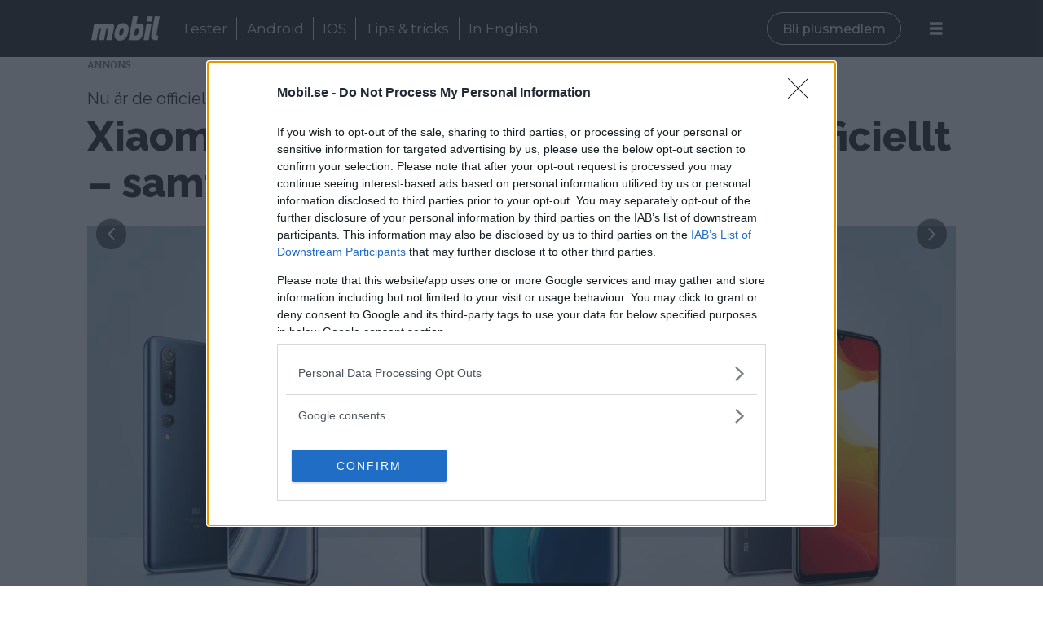

--- FILE ---
content_type: text/html; charset=UTF-8
request_url: https://www.mobil.se/nyheter/xiaomi-lanserar-mi-10-och-mi-10-pro-officiellt-samt-billigare-mi-10-lite/432562
body_size: 23823
content:
<!DOCTYPE html>
<html lang="sv-SE" dir="ltr" class="resp_fonts">

    <head>
                
                <script type="module">
                    import { ClientAPI } from '/view-resources/baseview/public/common/ClientAPI/index.js?v=1768293024-L4';
                    window.labClientAPI = new ClientAPI({
                        pageData: {
                            url: 'https://www.mobil.se/nyheter/xiaomi-lanserar-mi-10-och-mi-10-pro-officiellt-samt-billigare-mi-10-lite/432562',
                            pageType: 'article',
                            pageId: '432562',
                            section: 'nyheter',
                            title: 'Xiaomi lanserar Mi 10 och Mi 10 Pro officiellt – samt billigare Mi 10 Lite',
                            seotitle: 'Xiaomi lanserar Mi 10 och Mi 10 Pro officiellt – samt billigare Mi 10 Lite',
                            sometitle: 'Xiaomi lanserar Mi 10 och Mi 10 Pro officiellt – samt billigare Mi 10 Lite',
                            description: 'Xiaomi har nu lanserat sina senaste telefoner Mi 10 och Mi 10 Pro här i Europa. Specarna visar på 8K video och Snapdragon 865.',
                            seodescription: 'Xiaomi har nu lanserat sina senaste telefoner Mi 10 och Mi 10 Pro här i Europa. Specarna visar på 8K video och Snapdragon 865.',
                            somedescription: 'Xiaomi har nu lanserat sina senaste telefoner Mi 10 och Mi 10 Pro här i Europa. Specarna visar på 8K video och Snapdragon 865.',
                            device: 'desktop',
                            cmsVersion: '4.2.15',
                            contentLanguage: 'sv-SE',
                            published: '2020-03-27T14:24:00.000Z',
                            tags: ["nyheter", "xiaomi mi 10 lite", "xiaomi mi 10", "xiaomi", "telefon", "xiaomi mi 10 pro", "lansering", "android"],
                            bylines: ["Erik Mörner"],
                            site: {
                                domain: 'https://www.mobil.se',
                                id: '2',
                                alias: 'mobil'
                            }
                            // Todo: Add paywall info ...
                        },
                        debug: false
                    });
                </script>

                <title>Xiaomi lanserar Mi 10 och Mi 10 Pro officiellt – samt billigare Mi 10 Lite</title>
                <meta name="title" content="Xiaomi lanserar Mi 10 och Mi 10 Pro officiellt – samt billigare Mi 10 Lite">
                <meta name="description" content="Xiaomi har nu lanserat sina senaste telefoner Mi 10 och Mi 10 Pro här i Europa. Specarna visar på 8K video och Snapdragon 865.">
                <meta http-equiv="Content-Type" content="text/html; charset=utf-8">
                <link rel="canonical" href="https://www.mobil.se/nyheter/xiaomi-lanserar-mi-10-och-mi-10-pro-officiellt-samt-billigare-mi-10-lite/432562">
                <meta name="viewport" content="width=device-width, initial-scale=1">
                
                <meta property="og:type" content="article">
                <meta property="og:title" content="Xiaomi lanserar Mi 10 och Mi 10 Pro officiellt – samt billigare Mi 10 Lite">
                <meta property="og:description" content="Xiaomi har nu lanserat sina senaste telefoner Mi 10 och Mi 10 Pro här i Europa. Specarna visar på 8K video och Snapdragon 865.">
                <meta property="article:published_time" content="2020-03-27T14:24:00.000Z">
                <meta property="article:modified_time" content="2020-06-25T07:35:00.000Z">
                <meta property="article:author" content="Erik Mörner">
                <meta property="article:tag" content="nyheter">
                <meta property="article:tag" content="xiaomi mi 10 lite">
                <meta property="article:tag" content="xiaomi mi 10">
                <meta property="article:tag" content="xiaomi">
                <meta property="article:tag" content="telefon">
                <meta property="article:tag" content="xiaomi mi 10 pro">
                <meta property="article:tag" content="lansering">
                <meta property="article:tag" content="android">
                <meta property="og:image" content="https://image.mobil.se/432584.jpg?imageId=432584&panox=0&panoy=0&panow=0&panoh=0&width=1200&height=683">
                <meta property="og:image:width" content="1200">
                <meta property="og:image:height" content="684">
                <meta name="twitter:card" content="summary_large_image">
                
                <meta name="twitter:title" content="Xiaomi lanserar Mi 10 och Mi 10 Pro officiellt – samt billigare Mi 10 Lite">
                <meta name="twitter:description" content="Xiaomi har nu lanserat sina senaste telefoner Mi 10 och Mi 10 Pro här i Europa. Specarna visar på 8K video och Snapdragon 865.">
                <meta name="twitter:image" content="https://image.mobil.se/432584.jpg?imageId=432584&panox=0&panoy=0&panow=0&panoh=0&width=1200&height=683">
                <link rel="alternate" type="application/json+oembed" href="https://www.mobil.se/nyheter/xiaomi-lanserar-mi-10-och-mi-10-pro-officiellt-samt-billigare-mi-10-lite/432562?lab_viewport=oembed">
                        <meta property="sesamy:client-id" content="mobil">
                        <meta property="sesamy:price" content="19">
                        <meta property="sesamy:currency" content="SEK">

                <meta >
                <script src="https://ads.holid.io/auto/mobil.se/holid.js" defer></script><script src="https://assets.mailmojo.no/sdk.js" data-token="j7aFW76WEBUirjrTbF7y8uaMKrOBnO" async></script>
                
                
                <meta property="og:url" content="https://www.mobil.se/nyheter/xiaomi-lanserar-mi-10-och-mi-10-pro-officiellt-samt-billigare-mi-10-lite/432562">
                        <link type="image/png" rel="icon" href="/view-resources/dachser2/public/mobil/favicon.ico">
                        <link type="image/png" rel="icon" sizes="16x16" href="/view-resources/dachser2/public/mobil/favicon-16x16.png">
                        <link type="image/png" rel="icon" sizes="32x32" href="/view-resources/dachser2/public/mobil/favicon-32x32.png">
                        <link type="image/png" rel="icon" sizes="192x192" href="/view-resources/dachser2/public/mobil/android-chrome-192x192.png">
                        <link type="image/png" rel="icon" sizes="512x512" href="/view-resources/dachser2/public/mobil/android-chrome-512x512.png">
                        <link type="image/png" rel="apple-touch-icon" sizes="180x180" href="/view-resources/dachser2/public/mobil/apple-touch-icon.png">
                    
                <link href="https://fonts.googleapis.com/css?family=Merriweather:300,400,700,900" rel="stylesheet"  media="print" onload="this.media='all'" >
                <link rel="stylesheet" href="/view-resources/view/css/grid.css?v=1768293024-L4">
                <link rel="stylesheet" href="/view-resources/view/css/main.css?v=1768293024-L4">
                <link rel="stylesheet" href="/view-resources/view/css/colors.css?v=1768293024-L4">
                <link rel="stylesheet" href="/view-resources/view/css/print.css?v=1768293024-L4" media="print">
                <link rel="stylesheet" href="/view-resources/view/css/foundation-icons/foundation-icons.css?v=1768293024-L4">
                <link rel="stylesheet" href="/view-resources/view/css/site/mobil.css?v=1768293024-L4">
                <style data-key="background_colors">
                    .bg-primary {background-color: rgba(0,173,239,1);color: #fff;}.bg-tertiary {background-color: rgba(192,192,192,1);}.bg-quaternary {background-color: rgba(230,230,230,1);}.bg-quinary {background-color: rgba(80,80,80,1);color: #fff;}.bg-senary {background-color: rgba(128,128,128,1);color: #fff;}.bg-octonary {background-color: rgba(144,144,144,1);}.bg-septenary {background-color: rgba(223,236,255,1);}.bg-white {background-color: rgba(255,255,255,1);}.bg-black {background-color: rgba(0,0,0,1);color: #fff;}.bg-secondary {background-color: rgba(208, 200, 200, 1);}.bg-nonary {background-color: rgba(171,205,255,1);}@media (max-width: 1023px) { .color_mobile_bg-primary {background-color: rgba(0,173,239,1);color: #fff;}}@media (max-width: 1023px) { .color_mobile_bg-tertiary {background-color: rgba(192,192,192,1);}}@media (max-width: 1023px) { .color_mobile_bg-quaternary {background-color: rgba(230,230,230,1);}}@media (max-width: 1023px) { .color_mobile_bg-quinary {background-color: rgba(80,80,80,1);color: #fff;}}@media (max-width: 1023px) { .color_mobile_bg-senary {background-color: rgba(128,128,128,1);color: #fff;}}@media (max-width: 1023px) { .color_mobile_bg-octonary {background-color: rgba(144,144,144,1);}}@media (max-width: 1023px) { .color_mobile_bg-septenary {background-color: rgba(223,236,255,1);}}@media (max-width: 1023px) { .color_mobile_bg-white {background-color: rgba(255,255,255,1);}}@media (max-width: 1023px) { .color_mobile_bg-black {background-color: rgba(0,0,0,1);color: #fff;}}@media (max-width: 1023px) { .color_mobile_bg-secondary {background-color: rgba(208, 200, 200, 1);}}@media (max-width: 1023px) { .color_mobile_bg-nonary {background-color: rgba(171,205,255,1);}}
                </style>
                <style data-key="background_colors_opacity">
                    .bg-primary.op-bg_20 {background-color: rgba(0, 173, 239, 0.2);color: #fff;}.bg-primary.op-bg_40 {background-color: rgba(0, 173, 239, 0.4);color: #fff;}.bg-primary.op-bg_60 {background-color: rgba(0, 173, 239, 0.6);color: #fff;}.bg-primary.op-bg_80 {background-color: rgba(0, 173, 239, 0.8);color: #fff;}.bg-tertiary.op-bg_20 {background-color: rgba(192, 192, 192, 0.2);}.bg-tertiary.op-bg_40 {background-color: rgba(192, 192, 192, 0.4);}.bg-tertiary.op-bg_60 {background-color: rgba(192, 192, 192, 0.6);}.bg-tertiary.op-bg_80 {background-color: rgba(192, 192, 192, 0.8);}.bg-quaternary.op-bg_20 {background-color: rgba(230, 230, 230, 0.2);}.bg-quaternary.op-bg_40 {background-color: rgba(230, 230, 230, 0.4);}.bg-quaternary.op-bg_60 {background-color: rgba(230, 230, 230, 0.6);}.bg-quaternary.op-bg_80 {background-color: rgba(230, 230, 230, 0.8);}.bg-quinary.op-bg_20 {background-color: rgba(80, 80, 80, 0.2);color: #fff;}.bg-quinary.op-bg_40 {background-color: rgba(80, 80, 80, 0.4);color: #fff;}.bg-quinary.op-bg_60 {background-color: rgba(80, 80, 80, 0.6);color: #fff;}.bg-quinary.op-bg_80 {background-color: rgba(80, 80, 80, 0.8);color: #fff;}.bg-senary.op-bg_20 {background-color: rgba(128, 128, 128, 0.2);color: #fff;}.bg-senary.op-bg_40 {background-color: rgba(128, 128, 128, 0.4);color: #fff;}.bg-senary.op-bg_60 {background-color: rgba(128, 128, 128, 0.6);color: #fff;}.bg-senary.op-bg_80 {background-color: rgba(128, 128, 128, 0.8);color: #fff;}.bg-octonary.op-bg_20 {background-color: rgba(144, 144, 144, 0.2);}.bg-octonary.op-bg_40 {background-color: rgba(144, 144, 144, 0.4);}.bg-octonary.op-bg_60 {background-color: rgba(144, 144, 144, 0.6);}.bg-octonary.op-bg_80 {background-color: rgba(144, 144, 144, 0.8);}.bg-septenary.op-bg_20 {background-color: rgba(223, 236, 255, 0.2);}.bg-septenary.op-bg_40 {background-color: rgba(223, 236, 255, 0.4);}.bg-septenary.op-bg_60 {background-color: rgba(223, 236, 255, 0.6);}.bg-septenary.op-bg_80 {background-color: rgba(223, 236, 255, 0.8);}.bg-white.op-bg_20 {background-color: rgba(255, 255, 255, 0.2);}.bg-white.op-bg_40 {background-color: rgba(255, 255, 255, 0.4);}.bg-white.op-bg_60 {background-color: rgba(255, 255, 255, 0.6);}.bg-white.op-bg_80 {background-color: rgba(255, 255, 255, 0.8);}.bg-black.op-bg_20 {background-color: rgba(0, 0, 0, 0.2);color: #fff;}.bg-black.op-bg_40 {background-color: rgba(0, 0, 0, 0.4);color: #fff;}.bg-black.op-bg_60 {background-color: rgba(0, 0, 0, 0.6);color: #fff;}.bg-black.op-bg_80 {background-color: rgba(0, 0, 0, 0.8);color: #fff;}.bg-secondary.op-bg_20 {background-color: rgba(208, 200, 200, 0.2);}.bg-secondary.op-bg_40 {background-color: rgba(208, 200, 200, 0.4);}.bg-secondary.op-bg_60 {background-color: rgba(208, 200, 200, 0.6);}.bg-secondary.op-bg_80 {background-color: rgba(208, 200, 200, 0.8);}.bg-nonary.op-bg_20 {background-color: rgba(171, 205, 255, 0.2);}.bg-nonary.op-bg_40 {background-color: rgba(171, 205, 255, 0.4);}.bg-nonary.op-bg_60 {background-color: rgba(171, 205, 255, 0.6);}.bg-nonary.op-bg_80 {background-color: rgba(171, 205, 255, 0.8);}@media (max-width: 1023px) { .color_mobile_bg-primary.op-bg_20 {background-color: rgba(0, 173, 239, 0.2);color: #fff;}}@media (max-width: 1023px) { .color_mobile_bg-primary.op-bg_40 {background-color: rgba(0, 173, 239, 0.4);color: #fff;}}@media (max-width: 1023px) { .color_mobile_bg-primary.op-bg_60 {background-color: rgba(0, 173, 239, 0.6);color: #fff;}}@media (max-width: 1023px) { .color_mobile_bg-primary.op-bg_80 {background-color: rgba(0, 173, 239, 0.8);color: #fff;}}@media (max-width: 1023px) { .color_mobile_bg-tertiary.op-bg_20 {background-color: rgba(192, 192, 192, 0.2);}}@media (max-width: 1023px) { .color_mobile_bg-tertiary.op-bg_40 {background-color: rgba(192, 192, 192, 0.4);}}@media (max-width: 1023px) { .color_mobile_bg-tertiary.op-bg_60 {background-color: rgba(192, 192, 192, 0.6);}}@media (max-width: 1023px) { .color_mobile_bg-tertiary.op-bg_80 {background-color: rgba(192, 192, 192, 0.8);}}@media (max-width: 1023px) { .color_mobile_bg-quaternary.op-bg_20 {background-color: rgba(230, 230, 230, 0.2);}}@media (max-width: 1023px) { .color_mobile_bg-quaternary.op-bg_40 {background-color: rgba(230, 230, 230, 0.4);}}@media (max-width: 1023px) { .color_mobile_bg-quaternary.op-bg_60 {background-color: rgba(230, 230, 230, 0.6);}}@media (max-width: 1023px) { .color_mobile_bg-quaternary.op-bg_80 {background-color: rgba(230, 230, 230, 0.8);}}@media (max-width: 1023px) { .color_mobile_bg-quinary.op-bg_20 {background-color: rgba(80, 80, 80, 0.2);color: #fff;}}@media (max-width: 1023px) { .color_mobile_bg-quinary.op-bg_40 {background-color: rgba(80, 80, 80, 0.4);color: #fff;}}@media (max-width: 1023px) { .color_mobile_bg-quinary.op-bg_60 {background-color: rgba(80, 80, 80, 0.6);color: #fff;}}@media (max-width: 1023px) { .color_mobile_bg-quinary.op-bg_80 {background-color: rgba(80, 80, 80, 0.8);color: #fff;}}@media (max-width: 1023px) { .color_mobile_bg-senary.op-bg_20 {background-color: rgba(128, 128, 128, 0.2);color: #fff;}}@media (max-width: 1023px) { .color_mobile_bg-senary.op-bg_40 {background-color: rgba(128, 128, 128, 0.4);color: #fff;}}@media (max-width: 1023px) { .color_mobile_bg-senary.op-bg_60 {background-color: rgba(128, 128, 128, 0.6);color: #fff;}}@media (max-width: 1023px) { .color_mobile_bg-senary.op-bg_80 {background-color: rgba(128, 128, 128, 0.8);color: #fff;}}@media (max-width: 1023px) { .color_mobile_bg-octonary.op-bg_20 {background-color: rgba(144, 144, 144, 0.2);}}@media (max-width: 1023px) { .color_mobile_bg-octonary.op-bg_40 {background-color: rgba(144, 144, 144, 0.4);}}@media (max-width: 1023px) { .color_mobile_bg-octonary.op-bg_60 {background-color: rgba(144, 144, 144, 0.6);}}@media (max-width: 1023px) { .color_mobile_bg-octonary.op-bg_80 {background-color: rgba(144, 144, 144, 0.8);}}@media (max-width: 1023px) { .color_mobile_bg-septenary.op-bg_20 {background-color: rgba(223, 236, 255, 0.2);}}@media (max-width: 1023px) { .color_mobile_bg-septenary.op-bg_40 {background-color: rgba(223, 236, 255, 0.4);}}@media (max-width: 1023px) { .color_mobile_bg-septenary.op-bg_60 {background-color: rgba(223, 236, 255, 0.6);}}@media (max-width: 1023px) { .color_mobile_bg-septenary.op-bg_80 {background-color: rgba(223, 236, 255, 0.8);}}@media (max-width: 1023px) { .color_mobile_bg-white.op-bg_20 {background-color: rgba(255, 255, 255, 0.2);}}@media (max-width: 1023px) { .color_mobile_bg-white.op-bg_40 {background-color: rgba(255, 255, 255, 0.4);}}@media (max-width: 1023px) { .color_mobile_bg-white.op-bg_60 {background-color: rgba(255, 255, 255, 0.6);}}@media (max-width: 1023px) { .color_mobile_bg-white.op-bg_80 {background-color: rgba(255, 255, 255, 0.8);}}@media (max-width: 1023px) { .color_mobile_bg-black.op-bg_20 {background-color: rgba(0, 0, 0, 0.2);color: #fff;}}@media (max-width: 1023px) { .color_mobile_bg-black.op-bg_40 {background-color: rgba(0, 0, 0, 0.4);color: #fff;}}@media (max-width: 1023px) { .color_mobile_bg-black.op-bg_60 {background-color: rgba(0, 0, 0, 0.6);color: #fff;}}@media (max-width: 1023px) { .color_mobile_bg-black.op-bg_80 {background-color: rgba(0, 0, 0, 0.8);color: #fff;}}@media (max-width: 1023px) { .color_mobile_bg-secondary.op-bg_20 {background-color: rgba(208, 200, 200, 0.2);}}@media (max-width: 1023px) { .color_mobile_bg-secondary.op-bg_40 {background-color: rgba(208, 200, 200, 0.4);}}@media (max-width: 1023px) { .color_mobile_bg-secondary.op-bg_60 {background-color: rgba(208, 200, 200, 0.6);}}@media (max-width: 1023px) { .color_mobile_bg-secondary.op-bg_80 {background-color: rgba(208, 200, 200, 0.8);}}@media (max-width: 1023px) { .color_mobile_bg-nonary.op-bg_20 {background-color: rgba(171, 205, 255, 0.2);}}@media (max-width: 1023px) { .color_mobile_bg-nonary.op-bg_40 {background-color: rgba(171, 205, 255, 0.4);}}@media (max-width: 1023px) { .color_mobile_bg-nonary.op-bg_60 {background-color: rgba(171, 205, 255, 0.6);}}@media (max-width: 1023px) { .color_mobile_bg-nonary.op-bg_80 {background-color: rgba(171, 205, 255, 0.8);}}
                </style>
                <style data-key="border_colors">
                    .border-bg-primary {border-color: rgba(0,173,239,1) !important;}.border-bg-tertiary {border-color: rgba(192,192,192,1) !important;}.border-bg-quaternary {border-color: rgba(230,230,230,1) !important;}.border-bg-quinary {border-color: rgba(80,80,80,1) !important;}.border-bg-senary {border-color: rgba(128,128,128,1) !important;}.border-bg-octonary {border-color: rgba(144,144,144,1) !important;}.border-bg-septenary {border-color: rgba(223,236,255,1) !important;}.border-bg-white {border-color: rgba(255,255,255,1) !important;}.border-bg-black {border-color: rgba(0,0,0,1) !important;}.border-bg-secondary {border-color: rgba(208, 200, 200, 1) !important;}.border-bg-nonary {border-color: rgba(171,205,255,1) !important;}@media (max-width: 1023px) { .mobile_border-bg-primary {border-color: rgba(0,173,239,1) !important;}}@media (max-width: 1023px) { .mobile_border-bg-tertiary {border-color: rgba(192,192,192,1) !important;}}@media (max-width: 1023px) { .mobile_border-bg-quaternary {border-color: rgba(230,230,230,1) !important;}}@media (max-width: 1023px) { .mobile_border-bg-quinary {border-color: rgba(80,80,80,1) !important;}}@media (max-width: 1023px) { .mobile_border-bg-senary {border-color: rgba(128,128,128,1) !important;}}@media (max-width: 1023px) { .mobile_border-bg-octonary {border-color: rgba(144,144,144,1) !important;}}@media (max-width: 1023px) { .mobile_border-bg-septenary {border-color: rgba(223,236,255,1) !important;}}@media (max-width: 1023px) { .mobile_border-bg-white {border-color: rgba(255,255,255,1) !important;}}@media (max-width: 1023px) { .mobile_border-bg-black {border-color: rgba(0,0,0,1) !important;}}@media (max-width: 1023px) { .mobile_border-bg-secondary {border-color: rgba(208, 200, 200, 1) !important;}}@media (max-width: 1023px) { .mobile_border-bg-nonary {border-color: rgba(171,205,255,1) !important;}}
                </style>
                <style data-key="font_colors">
                    .primary {color: rgba(0,0,0,1) !important;}.secondary {color: rgba(255,255,255,1) !important;}.tertiary {color: rgba(0,173,239,1) !important;}@media (max-width: 1023px) { .color_mobile_primary {color: rgba(0,0,0,1) !important;}}@media (max-width: 1023px) { .color_mobile_secondary {color: rgba(255,255,255,1) !important;}}@media (max-width: 1023px) { .color_mobile_tertiary {color: rgba(0,173,239,1) !important;}}
                </style>
                <style data-key="image_gradient">
                    .image-gradient-bg-primary .img:after {background-image: linear-gradient(to bottom, transparent 50%, rgba(0,173,239,1));content: "";position: absolute;top: 0;left: 0;right: 0;bottom: 0;pointer-events: none;}.image-gradient-bg-tertiary .img:after {background-image: linear-gradient(to bottom, transparent 50%, rgba(192,192,192,1));content: "";position: absolute;top: 0;left: 0;right: 0;bottom: 0;pointer-events: none;}.image-gradient-bg-quaternary .img:after {background-image: linear-gradient(to bottom, transparent 50%, rgba(230,230,230,1));content: "";position: absolute;top: 0;left: 0;right: 0;bottom: 0;pointer-events: none;}.image-gradient-bg-quinary .img:after {background-image: linear-gradient(to bottom, transparent 50%, rgba(80,80,80,1));content: "";position: absolute;top: 0;left: 0;right: 0;bottom: 0;pointer-events: none;}.image-gradient-bg-senary .img:after {background-image: linear-gradient(to bottom, transparent 50%, rgba(128,128,128,1));content: "";position: absolute;top: 0;left: 0;right: 0;bottom: 0;pointer-events: none;}.image-gradient-bg-octonary .img:after {background-image: linear-gradient(to bottom, transparent 50%, rgba(144,144,144,1));content: "";position: absolute;top: 0;left: 0;right: 0;bottom: 0;pointer-events: none;}.image-gradient-bg-septenary .img:after {background-image: linear-gradient(to bottom, transparent 50%, rgba(223,236,255,1));content: "";position: absolute;top: 0;left: 0;right: 0;bottom: 0;pointer-events: none;}.image-gradient-bg-white .img:after {background-image: linear-gradient(to bottom, transparent 50%, rgba(255,255,255,1));content: "";position: absolute;top: 0;left: 0;right: 0;bottom: 0;pointer-events: none;}.image-gradient-bg-black .img:after {background-image: linear-gradient(to bottom, transparent 50%, rgba(0,0,0,1));content: "";position: absolute;top: 0;left: 0;right: 0;bottom: 0;pointer-events: none;}.image-gradient-bg-secondary .img:after {background-image: linear-gradient(to bottom, transparent 50%, rgba(208, 200, 200, 1));content: "";position: absolute;top: 0;left: 0;right: 0;bottom: 0;pointer-events: none;}.image-gradient-bg-nonary .img:after {background-image: linear-gradient(to bottom, transparent 50%, rgba(171,205,255,1));content: "";position: absolute;top: 0;left: 0;right: 0;bottom: 0;pointer-events: none;}@media (max-width: 1023px) { .color_mobile_image-gradient-bg-primary .img:after {background-image: linear-gradient(to bottom, transparent 50%, rgba(0,173,239,1));content: "";position: absolute;top: 0;left: 0;right: 0;bottom: 0;pointer-events: none;}}@media (max-width: 1023px) { .color_mobile_image-gradient-bg-tertiary .img:after {background-image: linear-gradient(to bottom, transparent 50%, rgba(192,192,192,1));content: "";position: absolute;top: 0;left: 0;right: 0;bottom: 0;pointer-events: none;}}@media (max-width: 1023px) { .color_mobile_image-gradient-bg-quaternary .img:after {background-image: linear-gradient(to bottom, transparent 50%, rgba(230,230,230,1));content: "";position: absolute;top: 0;left: 0;right: 0;bottom: 0;pointer-events: none;}}@media (max-width: 1023px) { .color_mobile_image-gradient-bg-quinary .img:after {background-image: linear-gradient(to bottom, transparent 50%, rgba(80,80,80,1));content: "";position: absolute;top: 0;left: 0;right: 0;bottom: 0;pointer-events: none;}}@media (max-width: 1023px) { .color_mobile_image-gradient-bg-senary .img:after {background-image: linear-gradient(to bottom, transparent 50%, rgba(128,128,128,1));content: "";position: absolute;top: 0;left: 0;right: 0;bottom: 0;pointer-events: none;}}@media (max-width: 1023px) { .color_mobile_image-gradient-bg-octonary .img:after {background-image: linear-gradient(to bottom, transparent 50%, rgba(144,144,144,1));content: "";position: absolute;top: 0;left: 0;right: 0;bottom: 0;pointer-events: none;}}@media (max-width: 1023px) { .color_mobile_image-gradient-bg-septenary .img:after {background-image: linear-gradient(to bottom, transparent 50%, rgba(223,236,255,1));content: "";position: absolute;top: 0;left: 0;right: 0;bottom: 0;pointer-events: none;}}@media (max-width: 1023px) { .color_mobile_image-gradient-bg-white .img:after {background-image: linear-gradient(to bottom, transparent 50%, rgba(255,255,255,1));content: "";position: absolute;top: 0;left: 0;right: 0;bottom: 0;pointer-events: none;}}@media (max-width: 1023px) { .color_mobile_image-gradient-bg-black .img:after {background-image: linear-gradient(to bottom, transparent 50%, rgba(0,0,0,1));content: "";position: absolute;top: 0;left: 0;right: 0;bottom: 0;pointer-events: none;}}@media (max-width: 1023px) { .color_mobile_image-gradient-bg-secondary .img:after {background-image: linear-gradient(to bottom, transparent 50%, rgba(208, 200, 200, 1));content: "";position: absolute;top: 0;left: 0;right: 0;bottom: 0;pointer-events: none;}}@media (max-width: 1023px) { .color_mobile_image-gradient-bg-nonary .img:after {background-image: linear-gradient(to bottom, transparent 50%, rgba(171,205,255,1));content: "";position: absolute;top: 0;left: 0;right: 0;bottom: 0;pointer-events: none;}}.image-gradient-bg-primary.image-gradient-left .img:after {background-image: linear-gradient(to left, transparent 50%, rgba(0,173,239,1));}.image-gradient-bg-tertiary.image-gradient-left .img:after {background-image: linear-gradient(to left, transparent 50%, rgba(192,192,192,1));}.image-gradient-bg-quaternary.image-gradient-left .img:after {background-image: linear-gradient(to left, transparent 50%, rgba(230,230,230,1));}.image-gradient-bg-quinary.image-gradient-left .img:after {background-image: linear-gradient(to left, transparent 50%, rgba(80,80,80,1));}.image-gradient-bg-senary.image-gradient-left .img:after {background-image: linear-gradient(to left, transparent 50%, rgba(128,128,128,1));}.image-gradient-bg-octonary.image-gradient-left .img:after {background-image: linear-gradient(to left, transparent 50%, rgba(144,144,144,1));}.image-gradient-bg-septenary.image-gradient-left .img:after {background-image: linear-gradient(to left, transparent 50%, rgba(223,236,255,1));}.image-gradient-bg-white.image-gradient-left .img:after {background-image: linear-gradient(to left, transparent 50%, rgba(255,255,255,1));}.image-gradient-bg-black.image-gradient-left .img:after {background-image: linear-gradient(to left, transparent 50%, rgba(0,0,0,1));}.image-gradient-bg-secondary.image-gradient-left .img:after {background-image: linear-gradient(to left, transparent 50%, rgba(208, 200, 200, 1));}.image-gradient-bg-nonary.image-gradient-left .img:after {background-image: linear-gradient(to left, transparent 50%, rgba(171,205,255,1));}@media (max-width: 1023px) { .color_mobile_image-gradient-bg-primary.image-gradient-left .img:after {background-image: linear-gradient(to left, transparent 50%, rgba(0,173,239,1));}}@media (max-width: 1023px) { .color_mobile_image-gradient-bg-tertiary.image-gradient-left .img:after {background-image: linear-gradient(to left, transparent 50%, rgba(192,192,192,1));}}@media (max-width: 1023px) { .color_mobile_image-gradient-bg-quaternary.image-gradient-left .img:after {background-image: linear-gradient(to left, transparent 50%, rgba(230,230,230,1));}}@media (max-width: 1023px) { .color_mobile_image-gradient-bg-quinary.image-gradient-left .img:after {background-image: linear-gradient(to left, transparent 50%, rgba(80,80,80,1));}}@media (max-width: 1023px) { .color_mobile_image-gradient-bg-senary.image-gradient-left .img:after {background-image: linear-gradient(to left, transparent 50%, rgba(128,128,128,1));}}@media (max-width: 1023px) { .color_mobile_image-gradient-bg-octonary.image-gradient-left .img:after {background-image: linear-gradient(to left, transparent 50%, rgba(144,144,144,1));}}@media (max-width: 1023px) { .color_mobile_image-gradient-bg-septenary.image-gradient-left .img:after {background-image: linear-gradient(to left, transparent 50%, rgba(223,236,255,1));}}@media (max-width: 1023px) { .color_mobile_image-gradient-bg-white.image-gradient-left .img:after {background-image: linear-gradient(to left, transparent 50%, rgba(255,255,255,1));}}@media (max-width: 1023px) { .color_mobile_image-gradient-bg-black.image-gradient-left .img:after {background-image: linear-gradient(to left, transparent 50%, rgba(0,0,0,1));}}@media (max-width: 1023px) { .color_mobile_image-gradient-bg-secondary.image-gradient-left .img:after {background-image: linear-gradient(to left, transparent 50%, rgba(208, 200, 200, 1));}}@media (max-width: 1023px) { .color_mobile_image-gradient-bg-nonary.image-gradient-left .img:after {background-image: linear-gradient(to left, transparent 50%, rgba(171,205,255,1));}}.image-gradient-bg-primary.image-gradient-right .img:after {background-image: linear-gradient(to right, transparent 50%, rgba(0,173,239,1));}.image-gradient-bg-tertiary.image-gradient-right .img:after {background-image: linear-gradient(to right, transparent 50%, rgba(192,192,192,1));}.image-gradient-bg-quaternary.image-gradient-right .img:after {background-image: linear-gradient(to right, transparent 50%, rgba(230,230,230,1));}.image-gradient-bg-quinary.image-gradient-right .img:after {background-image: linear-gradient(to right, transparent 50%, rgba(80,80,80,1));}.image-gradient-bg-senary.image-gradient-right .img:after {background-image: linear-gradient(to right, transparent 50%, rgba(128,128,128,1));}.image-gradient-bg-octonary.image-gradient-right .img:after {background-image: linear-gradient(to right, transparent 50%, rgba(144,144,144,1));}.image-gradient-bg-septenary.image-gradient-right .img:after {background-image: linear-gradient(to right, transparent 50%, rgba(223,236,255,1));}.image-gradient-bg-white.image-gradient-right .img:after {background-image: linear-gradient(to right, transparent 50%, rgba(255,255,255,1));}.image-gradient-bg-black.image-gradient-right .img:after {background-image: linear-gradient(to right, transparent 50%, rgba(0,0,0,1));}.image-gradient-bg-secondary.image-gradient-right .img:after {background-image: linear-gradient(to right, transparent 50%, rgba(208, 200, 200, 1));}.image-gradient-bg-nonary.image-gradient-right .img:after {background-image: linear-gradient(to right, transparent 50%, rgba(171,205,255,1));}@media (max-width: 1023px) { .color_mobile_image-gradient-bg-primary.image-gradient-right .img:after {background-image: linear-gradient(to right, transparent 50%, rgba(0,173,239,1));}}@media (max-width: 1023px) { .color_mobile_image-gradient-bg-tertiary.image-gradient-right .img:after {background-image: linear-gradient(to right, transparent 50%, rgba(192,192,192,1));}}@media (max-width: 1023px) { .color_mobile_image-gradient-bg-quaternary.image-gradient-right .img:after {background-image: linear-gradient(to right, transparent 50%, rgba(230,230,230,1));}}@media (max-width: 1023px) { .color_mobile_image-gradient-bg-quinary.image-gradient-right .img:after {background-image: linear-gradient(to right, transparent 50%, rgba(80,80,80,1));}}@media (max-width: 1023px) { .color_mobile_image-gradient-bg-senary.image-gradient-right .img:after {background-image: linear-gradient(to right, transparent 50%, rgba(128,128,128,1));}}@media (max-width: 1023px) { .color_mobile_image-gradient-bg-octonary.image-gradient-right .img:after {background-image: linear-gradient(to right, transparent 50%, rgba(144,144,144,1));}}@media (max-width: 1023px) { .color_mobile_image-gradient-bg-septenary.image-gradient-right .img:after {background-image: linear-gradient(to right, transparent 50%, rgba(223,236,255,1));}}@media (max-width: 1023px) { .color_mobile_image-gradient-bg-white.image-gradient-right .img:after {background-image: linear-gradient(to right, transparent 50%, rgba(255,255,255,1));}}@media (max-width: 1023px) { .color_mobile_image-gradient-bg-black.image-gradient-right .img:after {background-image: linear-gradient(to right, transparent 50%, rgba(0,0,0,1));}}@media (max-width: 1023px) { .color_mobile_image-gradient-bg-secondary.image-gradient-right .img:after {background-image: linear-gradient(to right, transparent 50%, rgba(208, 200, 200, 1));}}@media (max-width: 1023px) { .color_mobile_image-gradient-bg-nonary.image-gradient-right .img:after {background-image: linear-gradient(to right, transparent 50%, rgba(171,205,255,1));}}.image-gradient-bg-primary.image-gradient-top .img:after {background-image: linear-gradient(to top, transparent 50%, rgba(0,173,239,1));}.image-gradient-bg-tertiary.image-gradient-top .img:after {background-image: linear-gradient(to top, transparent 50%, rgba(192,192,192,1));}.image-gradient-bg-quaternary.image-gradient-top .img:after {background-image: linear-gradient(to top, transparent 50%, rgba(230,230,230,1));}.image-gradient-bg-quinary.image-gradient-top .img:after {background-image: linear-gradient(to top, transparent 50%, rgba(80,80,80,1));}.image-gradient-bg-senary.image-gradient-top .img:after {background-image: linear-gradient(to top, transparent 50%, rgba(128,128,128,1));}.image-gradient-bg-octonary.image-gradient-top .img:after {background-image: linear-gradient(to top, transparent 50%, rgba(144,144,144,1));}.image-gradient-bg-septenary.image-gradient-top .img:after {background-image: linear-gradient(to top, transparent 50%, rgba(223,236,255,1));}.image-gradient-bg-white.image-gradient-top .img:after {background-image: linear-gradient(to top, transparent 50%, rgba(255,255,255,1));}.image-gradient-bg-black.image-gradient-top .img:after {background-image: linear-gradient(to top, transparent 50%, rgba(0,0,0,1));}.image-gradient-bg-secondary.image-gradient-top .img:after {background-image: linear-gradient(to top, transparent 50%, rgba(208, 200, 200, 1));}.image-gradient-bg-nonary.image-gradient-top .img:after {background-image: linear-gradient(to top, transparent 50%, rgba(171,205,255,1));}@media (max-width: 1023px) { .color_mobile_image-gradient-bg-primary.image-gradient-top .img:after {background-image: linear-gradient(to top, transparent 50%, rgba(0,173,239,1));}}@media (max-width: 1023px) { .color_mobile_image-gradient-bg-tertiary.image-gradient-top .img:after {background-image: linear-gradient(to top, transparent 50%, rgba(192,192,192,1));}}@media (max-width: 1023px) { .color_mobile_image-gradient-bg-quaternary.image-gradient-top .img:after {background-image: linear-gradient(to top, transparent 50%, rgba(230,230,230,1));}}@media (max-width: 1023px) { .color_mobile_image-gradient-bg-quinary.image-gradient-top .img:after {background-image: linear-gradient(to top, transparent 50%, rgba(80,80,80,1));}}@media (max-width: 1023px) { .color_mobile_image-gradient-bg-senary.image-gradient-top .img:after {background-image: linear-gradient(to top, transparent 50%, rgba(128,128,128,1));}}@media (max-width: 1023px) { .color_mobile_image-gradient-bg-octonary.image-gradient-top .img:after {background-image: linear-gradient(to top, transparent 50%, rgba(144,144,144,1));}}@media (max-width: 1023px) { .color_mobile_image-gradient-bg-septenary.image-gradient-top .img:after {background-image: linear-gradient(to top, transparent 50%, rgba(223,236,255,1));}}@media (max-width: 1023px) { .color_mobile_image-gradient-bg-white.image-gradient-top .img:after {background-image: linear-gradient(to top, transparent 50%, rgba(255,255,255,1));}}@media (max-width: 1023px) { .color_mobile_image-gradient-bg-black.image-gradient-top .img:after {background-image: linear-gradient(to top, transparent 50%, rgba(0,0,0,1));}}@media (max-width: 1023px) { .color_mobile_image-gradient-bg-secondary.image-gradient-top .img:after {background-image: linear-gradient(to top, transparent 50%, rgba(208, 200, 200, 1));}}@media (max-width: 1023px) { .color_mobile_image-gradient-bg-nonary.image-gradient-top .img:after {background-image: linear-gradient(to top, transparent 50%, rgba(171,205,255,1));}}
                </style>
                <style data-key="custom_css_variables">
                :root {
                    --lab_page_width: 1088px;
                    --lab_columns_gutter: 11px;
                    --space-top: 120;
                    --space-top-adnuntiusAd: ;
                }

                @media(max-width: 767px) {
                    :root {
                        --lab_columns_gutter: 10px;
                    }
                }

                @media(min-width: 767px) {
                    :root {
                    }
                }
                </style>
<script src="/view-resources/public/common/JWTCookie.js?v=1768293024-L4"></script>
<script src="/view-resources/public/common/Paywall.js?v=1768293024-L4"></script>
                <script>
                window.Dac = window.Dac || {};
                (function () {
                    if (navigator) {
                        window.Dac.clientData = {
                            language: navigator.language,
                            userAgent: navigator.userAgent,
                            innerWidth: window.innerWidth,
                            innerHeight: window.innerHeight,
                            deviceByMediaQuery: getDeviceByMediaQuery(),
                            labDevice: 'desktop', // Device from labrador
                            device: 'desktop', // Device from varnish
                            paywall: {
                                isAuthenticated: isPaywallAuthenticated(),
                                toggleAuthenticatedContent: toggleAuthenticatedContent,
                                requiredProducts: [],
                            },
                            page: {
                                id: '432562',
                                extId: 'brightdata-mobil-568264'
                            },
                            siteAlias: 'mobil',
                            debug: window.location.href.includes('debug=1')
                        };
                        function getDeviceByMediaQuery() {
                            if (window.matchMedia('(max-width: 767px)').matches) return 'mobile';
                            if (window.matchMedia('(max-width: 1023px)').matches) return 'tablet';
                            return 'desktop';
                        }

                        function isPaywallAuthenticated() {
                            if (window.Dac && window.Dac.JWTCookie) {
                                var JWTCookie = new Dac.JWTCookie({ debug: false });
                                return JWTCookie.isAuthenticated();
                            }
                            return false;
                        }

                        function toggleAuthenticatedContent(settings) {
                            if (!window.Dac || !window.Dac.Paywall) {
                                return;
                            }
                            var Paywall = new Dac.Paywall();
                            var updateDOM = Paywall.updateDOM;

                            if(settings && settings.displayUserName) {
                                var userName = Paywall.getUserName().then((userName) => {
                                    updateDOM(userName !== false, userName, settings.optionalGreetingText);
                                });
                            } else {
                                updateDOM(window.Dac.clientData.paywall.isAuthenticated);
                            }
                        }
                    }
                }());
                </script>

                    <script type="module" src="/view-resources/baseview/public/common/baseview/moduleHandlers.js?v=1768293024-L4" data-cookieconsent="ignore"></script>
<!-- Global site tag (gtag.js) - Google Analytics -->
<script async src="https://www.googletagmanager.com/gtag/js?id=GT-TW5MQPD"></script>
<script>
    window.dataLayer = window.dataLayer || [];
    function gtag(){dataLayer.push(arguments);}
    gtag('js', new Date());
    gtag('config', 'GT-TW5MQPD');
</script>
                <link href="https://fonts.googleapis.com/css?family=Raleway:regular,600,300,500,100italic,800" rel="stylesheet"  media="print" onload="this.media='all'" >
                <link href="https://fonts.googleapis.com/css?family=Maitree:regular,300,600" rel="stylesheet"  media="print" onload="this.media='all'" >
                <link href="https://fonts.googleapis.com/css?family=Montserrat:regular,500" rel="stylesheet"  media="print" onload="this.media='all'" >
                <link href="https://fonts.googleapis.com/css?family=Asap:regular,300,900,700" rel="stylesheet"  media="print" onload="this.media='all'" >
                <style id="dachser-vieweditor-styles">
                    .articleHeader .headline { font-family: "Raleway"; font-weight: 800; font-style: normal; }
                    .bodytext { font-family: "Maitree"; font-weight: normal; font-style: normal; }
                    .bodytext > h2, .bodytext > h3 { font-family: "Raleway"; font-weight: normal; font-style: normal; }
                    article.column .content .headline { font-family: "Raleway"; font-weight: normal; font-style: normal; }
                    article.column { font-family: "Raleway"; font-weight: normal; font-style: normal; }
                    article.column .content .subtitle { font-family: "Raleway"; font-weight: normal; font-style: normal; }
                    article .meta .dates { font-family: "Raleway"; font-weight: normal; font-style: normal; }
                    .byline { font-family: "Raleway"; font-weight: normal; font-style: normal; }
                    header#nav, header.pageHeader { font-family: "Montserrat"; font-weight: normal; font-style: normal; }
                    .articleHeader .subtitle { font-family: "Raleway"; font-weight: normal; font-style: normal; }
                    .toplist h3.headline { font-family: "Raleway"; font-weight: normal; font-style: normal; text-transform: default; }
                    .toplist ul li .text h4 { font-family: "Raleway"; font-weight: normal; font-style: normal; text-transform: default; }
                    .toplist ul li .text time { font-family: "Raleway"; font-weight: normal; font-style: normal; text-transform: default; }
                    .articlesByTag ul li a h4 { font-family: "Raleway"; font-weight: normal; font-style: normal; text-transform: default; }
                    .articlescroller ul li h3 { font-family: "Raleway"; font-weight: normal; font-style: normal; text-transform: default; }
                    .articlescroller .articlescroller-header { font-family: "Raleway"; font-weight: normal; font-style: normal; text-transform: default; }
                    .articlescroller .ingress { font-family: "Raleway"; font-weight: normal; font-style: normal; text-transform: default; }
                    .articlesByTag.toplist h3 { font-family: "Raleway"; font-weight: normal; font-style: normal; text-transform: default; }
                    .articlesByTag ul li a .abt-subtitle { font-family: "Raleway"; font-weight: normal; font-style: normal; text-transform: default; }
                    footer.page { font-family: "Raleway"; font-weight: normal; font-style: normal; text-transform: default; }
                    .articleFooter .tags { font-family: "Raleway"; font-weight: normal; font-style: normal; text-transform: default; }
                    .font-Raleway { font-family: "Raleway" !important; }
                    .font-Raleway.font-weight-normal { font-weight: normal !important; }
                    .font-Raleway.font-weight-bold { font-weight: 600 !important; }
                    .font-Raleway.font-weight-light { font-weight: 300 !important; }
                    .font-Raleway.font-weight-black { font-weight: 800 !important; }
                    .font-Maitree { font-family: "Maitree" !important; }
                    .font-Maitree.font-weight-normal { font-weight: normal !important; }
                    .font-Maitree.font-weight-light { font-weight: 300 !important; }
                    .font-Maitree.font-weight-bold { font-weight: 600 !important; }
                    .font-Montserrat { font-family: "Montserrat" !important; }
                    .font-Montserrat.font-weight-normal { font-weight: normal !important; }
                    .font-Asap { font-family: "Asap" !important; }
                    .font-Asap.font-weight-normal { font-weight: normal !important; }
                    .font-Asap.font-weight-light { font-weight: 300 !important; }
                    .font-Asap.font-weight-black { font-weight: 900 !important; }
                    .font-Asap.font-weight-bold { font-weight: 700 !important; }
                </style>
                <style id="css_variables"></style>
                <script>
                    window.dachserData = {
                        _data: {},
                        _instances: {},
                        get: function(key) {
                            return dachserData._data[key] || null;
                        },
                        set: function(key, value) {
                            dachserData._data[key] = value;
                        },
                        push: function(key, value) {
                            if (!dachserData._data[key]) {
                                dachserData._data[key] = [];
                            }
                            dachserData._data[key].push(value);
                        },
                        setInstance: function(key, identifier, instance) {
                            if (!dachserData._instances[key]) {
                                dachserData._instances[key] = {};
                            }
                            dachserData._instances[key][identifier] = instance;
                        },
                        getInstance: function(key, identifier) {
                            return dachserData._instances[key] ? dachserData._instances[key][identifier] || null : null;
                        },
                        reflow: () => {}
                    };
                </script>
                

                <script type="application/ld+json">
                [{"@context":"http://schema.org","@type":"WebSite","name":"mobil","url":"https://www.mobil.se"},{"@context":"https://schema.org","@type":"NewsArticle","headline":"Xiaomi lanserar Mi 10 och Mi 10 Pro officiellt – samt billigare Mi 10 Lite","description":"Xiaomi har nu lanserat sina senaste telefoner Mi 10 och Mi 10 Pro här i Europa. Specarna visar på 8K video och Snapdragon 865.","mainEntityOfPage":{"@id":"https://www.mobil.se/nyheter/xiaomi-lanserar-mi-10-och-mi-10-pro-officiellt-samt-billigare-mi-10-lite/432562"},"availableLanguage":[{"@type":"Language","alternateName":"sv-SE"}],"image":["https://image.mobil.se/?imageId=432584&width=1200","https://image.mobil.se/?imageId=432603&width=1200","https://image.mobil.se/?imageId=432624&width=1200","https://image.mobil.se/?imageId=432638&width=1200","https://image.mobil.se/?imageId=101439&width=1200","https://image.mobil.se/?imageId=432624&width=1200","https://image.mobil.se/?imageId=432638&width=1200"],"keywords":"nyheter, xiaomi mi 10 lite, xiaomi mi 10, xiaomi, telefon, xiaomi mi 10 pro, lansering, android","author":[{"@type":"Person","name":"Erik Mörner","email":"erik.morner@mobil.sebengt.luthman@mobil.se"}],"publisher":{"@type":"Organization","name":"mobil","logo":{"@type":"ImageObject","url":"/view-resources/dachser2/public/mobil/mobil_logga_vit.svg"}},"datePublished":"2020-03-27T14:24:00.000Z","dateModified":"2020-06-25T07:35:00.000Z"}]
                </script>                
                
                
                
                        <meta property="sesamy:publisher-content-id" content="432562">
                        <meta property="sesamy:pass" content="https://www.mobil.se/plus">
                        <script async src="https://scripts.sesamy.com/s/mobil/bundle" type="module"></script>



        <meta property="article:section" content="nyheter">
<script>
var k5aMeta = { "paid": 0, "author": ["Erik Mörner"], "tag": ["nyheter", "xiaomi mi 10 lite", "xiaomi mi 10", "xiaomi", "telefon", "xiaomi mi 10 pro", "lansering", "android"], "title": "Xiaomi lanserar Mi 10 och Mi 10 Pro officiellt – samt billigare Mi 10 Lite", "teasertitle": "Xiaomi lanserar Mi 10 och Mi 10 Pro officiellt – samt billigare Mi 10 Lite", "kicker": "Nu är de officiella – alla med 5G-stöd", "url": "https://www.mobil.se/a/432562", "login": (Dac.clientData.paywall.isAuthenticated ? 1 : 0), "subscriber": (Dac.clientData.paywall.isAuthenticated ? 1 : 0), "subscriberId": (Dac.clientData.subscriberId ? `"${ Dac.clientData.subscriberId }"` : "") };
</script>
                <script src="//cl.k5a.io/6156b8c81b4d741e051f44c2.js" async></script>

                <script src="https://cl-eu4.k5a.io/6551e196628e1e10c0571922.js" async></script>

        <style>
            :root {
                
                
            }
        </style>
        
        
    </head>

    <body class="l4 article site_mobil section_nyheter"
        
        
        >

        
        <script>
        document.addEventListener("DOMContentLoaded", (event) => {
            setScrollbarWidth();
            window.addEventListener('resize', setScrollbarWidth);
        });
        function setScrollbarWidth() {
            const root = document.querySelector(':root');
            const width = (window.innerWidth - document.body.offsetWidth < 21) ? window.innerWidth - document.body.offsetWidth : 15;
            root.style.setProperty('--lab-scrollbar-width', `${ width }px`);
        }
        </script>

        
        <a href="#main" class="skip-link">Jump to main content</a>

        <header class="pageElement pageHeader">
    <div class="section grid-fixed">
    <div class="row mainline">
<figure class="logo">
    <a href=" //mobil.se" aria-label="Gå till förstasidan">
        <img src="/view-resources/dachser2/public/mobil/mobil_logga_vit.svg"
            alt="Gå till förstasidan. Logo, Mobil.se"
            width="250"
            >
    </a>
</figure>
<nav class="navigation mainMenu dac-hidden-desktop-down">
	<ul class="menu-list">
			<li class="first-list-item ">
				<a href="/tester" target="_self">Tester</a>
			</li>
			<li class="first-list-item ">
				<a href="/tagg/android" target="_self">Android</a>
			</li>
			<li class="first-list-item ">
				<a href="/tagg/ios" target="_self">IOS</a>
			</li>
			<li class="first-list-item ">
				<a href="/tips-och-tricks" target="_self">Tips &amp; tricks</a>
			</li>
			<li class="first-list-item ">
				<a href="https://en.mobil.se/" target="_blank">In English</a>
			</li>
	</ul>
</nav>



	<script>
		(function () {
			const menuLinks = document.querySelectorAll(`nav.mainMenu ul li a`);
			for (let i = 0; i < menuLinks.length; i++) {
				const link = menuLinks[i].pathname;
				if (link === window.location.pathname) {
					menuLinks[i].parentElement.classList.add('lab-link-active');
				} else {
					menuLinks[i].parentElement.classList.remove('lab-link-active');
				}
			}
		})();
	</script>

<sesamy-abo sesamy-visibility="not-logged-in">
  <div>
    <a href="&#x2F;plus" class="">Bli plusmedlem</a>
  </div>
</sesamy-abo><sesamy-login class="" url="">
    <span slot="button-text">Logga in</span>
</sesamy-login>
<div class="hamburger to-be-expanded" data-id="pageElements-8">
    <div class="positionRelative">
        <span class="hamburger-button hamburger-expander ">
            <button class="burger-btn" aria-label="Öppna menyn" aria-expanded="false" aria-controls="hamburger-container" aria-haspopup="menu">
                    <i class="open fi-list"></i>
                    <i class="close fi-x"></i>
            </button>
        </span>
    </div>

        <div class="hamburger-container" id="hamburger-container">
            <div class="row">
<nav class="navigation dropdownMenu">
	<ul class="menu-list">
			<li class="first-list-item ">
				<a href="/tester" target="_self">Tester</a>
			</li>
			<li class="first-list-item ">
				<a href="/tagg/android" target="_self">Android</a>
			</li>
			<li class="first-list-item ">
				<a href="/tagg/ios" target="_self">IOS</a>
			</li>
			<li class="first-list-item ">
				<a href="/tips-och-tricks" target="_self">Tips &amp; tricks</a>
			</li>
			<li class="first-list-item ">
				<a href="/tagg/smarta_hemmet" target="_self">Smarta hemmet</a>
			</li>
			<li class="first-list-item ">
				<a href="/om-mobil" target="_self">Om Mobil</a>
			</li>
			<li class="first-list-item ">
				<a href="https://en.mobil.se/" target="_blank">Mobil.se In English</a>
			</li>
	</ul>
</nav>



	<script>
		(function () {
			const menuLinks = document.querySelectorAll(`nav.dropdownMenu ul li a`);
			for (let i = 0; i < menuLinks.length; i++) {
				const link = menuLinks[i].pathname;
				if (link === window.location.pathname) {
					menuLinks[i].parentElement.classList.add('lab-link-active');
				} else {
					menuLinks[i].parentElement.classList.remove('lab-link-active');
				}
			}
		})();
	</script>

<sesamy-visibility class="">
  <div slot="not-logged-in">
    <a href="#" sesamy-link="login">Logga in</a>
  </div>
  <div slot="logged-in">
    <a href="#" sesamy-link="account">Min sida</a>
  </div>
  <div slot="logged-in">
    <a href="#" sesamy-link="logout">Logga ut</a>
  </div>
</sesamy-visibility><div data-id="pageElements-11" class="search visible">

        <button class="search-button" aria-label="Sök" >
                <i class="open fi-magnifying-glass"></i>
                <i class="close fi-x"></i>
        </button>

    <form class="search-container" action="/cse" method="get" role="search">
        <label for="search-input-11" class="visuallyhidden">Sök</label>
        <input type="text" id="search-input-11" name="q" placeholder="Sök...">
    </form>
</div>

    <script>
        if (document.querySelector('[data-id="pageElements-11"] .search-button')) {
            document.querySelector('[data-id="pageElements-11"] .search-button').addEventListener('click', (event) => {
                document.querySelector('[data-id="pageElements-11"] .search-container').submit();
            }, false);
        }
    </script>

            </div>
        </div>
</div>

<script>
    (function(){
        const burgerButton = document.querySelector('[data-id="pageElements-8"] .burger-btn');
        const dropdownCloseSection = document.querySelector('[data-id="pageElements-8"] .dropdown-close-section');

        function toggleDropdown() {
            // Toggle the expanded class and aria-expanded attribute
            document.querySelector('[data-id="pageElements-8"].hamburger.to-be-expanded').classList.toggle('expanded');
            burgerButton.setAttribute('aria-expanded', burgerButton.getAttribute('aria-expanded') === 'true' ? 'false' : 'true');
            burgerButton.setAttribute('aria-label', burgerButton.getAttribute('aria-expanded') === 'true' ? 'Stäng menyn' : 'Öppna menyn');

            // This doesn't seem to do anything? But there's styling dependent on it some places
            document.body.classList.toggle('hamburger-expanded');
        }

        // Called via the eventlistener - if the key is Escape, toggle the dropdown and remove the eventlistener
        function closeDropdown(e) {
            if(e.key === 'Escape') {
                toggleDropdown();
                // Set the focus back on the button when clicking escape, so the user can continue tabbing down
                // the page in a natural flow
                document.querySelector('[data-id="pageElements-8"] .burger-btn').focus();
                window.removeEventListener('keydown', closeDropdown);
            }
        }

        if(burgerButton) {
            burgerButton.addEventListener('click', function(e) {
                e.preventDefault();
                toggleDropdown();

                // If the menu gets expanded, add the eventlistener that will close it on pressing Escape
                // else, remove the eventlistener otherwise it will continue to listen for escape even if the menu is closed.
                if(document.querySelector('[data-id="pageElements-8"] .burger-btn').getAttribute('aria-expanded') === 'true') {
                    window.addEventListener('keydown', closeDropdown);
                } else {
                    window.removeEventListener('keydown', closeDropdown);
                }
            })
        }
        if (dropdownCloseSection) {
            dropdownCloseSection.addEventListener('click', function(e) {
                e.preventDefault();
                toggleDropdown();
            });
        }

        document.querySelectorAll('.hamburger .hamburger-expander, .hamburger .hamburger-container, .stop-propagation').forEach(function (element) {
            element.addEventListener('click', function (e) {
                e.stopPropagation();
            });
        });
    }());
</script>
</div>

</div>


    <script>
        (function () {
            if (!'IntersectionObserver' in window) { return;}

            var scrollEvents = scrollEvents || [];

            if (scrollEvents) {
                const domInterface = {
                    classList: {
                        remove: () => {},
                        add: () => {}
                    },
                    style: {
                        cssText: ''
                    }
                };
                scrollEvents.forEach(function(event) {
                    var callback = function (entries, observer) {
                        if (!entries[0]) { return; }
                        if (entries[0].isIntersecting) {
                            event.styles.forEach(function(item) {
                                (document.querySelector(item.selector) || domInterface).style.cssText = "";
                            });
                            event.classes.forEach(function(item) {
                                item.class.forEach(function(classname) {
                                    (document.querySelector(item.selector) || domInterface).classList.remove(classname);
                                });
                            });
                        } else {
                            event.styles.forEach(function(item) {
                                (document.querySelector(item.selector) || domInterface).style.cssText = item.style;
                            });
                            event.classes.forEach(function(item) {
                                item.class.forEach(function(classname) {
                                    (document.querySelector(item.selector) || domInterface).classList.add(classname);
                                });
                            });
                        }
                    };

                    var observer = new IntersectionObserver(callback, {
                        rootMargin: event.offset,
                        threshold: 1
                    });
                    var target = document.querySelector(event.target);
                    if (target) {
                        observer.observe(target);
                    }
                });
            }
        }());

        window.Dac.clientData.paywall.toggleAuthenticatedContent(); 
    </script>
</header>

        

        
                


        <section id="mainArticleSection" class="main article">
            <div data-element-guid="4ae7598f-c696-47e8-8ef0-d6e86eef615b" class="placeholder placement-top">
<div data-element-guid="95e9186f-2e57-4b40-d89c-eca9c6acf211" class="column google-ad small-12 large-12 small-abs-12 large-abs-12 display-label"  style="">

            <span class="ad-label">Annons</span>
            <div class="holidAds adunit" ></div>
</div>

</div>
            <main class="pageWidth">
                <article class=" "
                    
                >

                    <section class="main article k5a-article" id="main">

                            <div></div>
<script>
(function() {
    let windowUrl = window.location.href;
    windowUrl = windowUrl.substring(windowUrl.indexOf('?') + 1);
    let messageElement = document.querySelector('.shareableMessage');
    if (windowUrl && windowUrl.includes('code') && windowUrl.includes('expires')) {
        messageElement.style.display = 'block';
    } 
})();
</script>


                        <div data-element-guid="01c7e0da-f1aa-437c-88ba-b1119865dd96" class="articleHeader column">

    


    <p class="kicker t20 font-Raleway" style="">Nu är de officiella – alla med 5G-stöd</p>
    <h1 class="headline mainTitle t50" style="">Xiaomi lanserar Mi 10 och Mi 10 Pro officiellt – samt billigare Mi 10 Lite</h1>


    <div class="media">
            
            
            
            <div class="slideshowcontainer fullwidthTarget background-light" id="slideshow-1192836">
    <style>
        #slideshow-1192836 .scroll-container figure::before {
            content: '';
            display: block;
            width: 100%;
            padding-top: 56.99999999999999%;
        }
    </style>
    <div class="scroll-container swipehelper snap-container-x snap-element-start">
            <div class="scroll-item snap-element slideshow-image">
            
            <figure data-element-guid="f52e7270-2803-4128-ae47-956219570c9b" data-image-group="slideshow-1192836" class="pp-media--gallery">
    <div class="img">
        <picture>
            <source srcset="https://image.mobil.se/432584.webp?imageId=432584&width=1270&height=677&format=webp" 
                width="1058"
                height="564"
                media="(min-width: 768px)"
                type="image/webp">    
            <source srcset="https://image.mobil.se/432584.webp?imageId=432584&width=1270&height=677&format=jpg" 
                width="1058"
                height="564"
                media="(min-width: 768px)"
                type="image/jpeg">    
            <source srcset="https://image.mobil.se/432584.webp?imageId=432584&width=576&height=307&format=webp" 
                width="480"
                height="256"
                media="(max-width: 767px)"
                type="image/webp">    
            <source srcset="https://image.mobil.se/432584.webp?imageId=432584&width=576&height=307&format=jpg" 
                width="480"
                height="256"
                media="(max-width: 767px)"
                type="image/jpeg">    
            <img src="https://image.mobil.se/432584.webp?imageId=432584&width=576&height=307&format=jpg"
                width="480"
                height="256"
                title=""
                alt="" 
                loading="lazy"
                style=""    
                >
        </picture>        
            </div>
    <div class="caption " data-showmore="Visa mer">
        <figcaption itemprop="caption" class=""></figcaption>
        <figcaption itemprop="author" class="" data-byline-prefix=""></figcaption>
    </div></figure>
            
            </div>
            <div class="scroll-item snap-element slideshow-image">
            
            <figure data-element-guid="3a48d72d-59be-4295-942c-c47aba2f3482" data-image-group="slideshow-1192836" class="pp-media--gallery">
    <div class="img">
        <picture>
            <source srcset="https://image.mobil.se/432603.webp?imageId=432603&width=1270&height=881&format=webp" 
                width="1058"
                height="734"
                media="(min-width: 768px)"
                type="image/webp">    
            <source srcset="https://image.mobil.se/432603.webp?imageId=432603&width=1270&height=881&format=jpg" 
                width="1058"
                height="734"
                media="(min-width: 768px)"
                type="image/jpeg">    
            <source srcset="https://image.mobil.se/432603.webp?imageId=432603&width=576&height=400&format=webp" 
                width="480"
                height="333"
                media="(max-width: 767px)"
                type="image/webp">    
            <source srcset="https://image.mobil.se/432603.webp?imageId=432603&width=576&height=400&format=jpg" 
                width="480"
                height="333"
                media="(max-width: 767px)"
                type="image/jpeg">    
            <img src="https://image.mobil.se/432603.webp?imageId=432603&width=576&height=400&format=jpg"
                width="480"
                height="333"
                title=""
                alt="" 
                loading="lazy"
                style=""    
                >
        </picture>        
            </div>
    <div class="caption " data-showmore="Visa mer">
        <figcaption itemprop="caption" class=""></figcaption>
        <figcaption itemprop="author" class="" data-byline-prefix=""></figcaption>
    </div></figure>
            
            </div>
            <div class="scroll-item snap-element slideshow-image">
            
            <figure data-element-guid="344d92b1-265b-4bc4-aaac-ea75b5eedab7" data-image-group="slideshow-1192836" class="pp-media--gallery">
    <div class="img">
        <picture>
            <source srcset="https://image.mobil.se/432624.webp?imageId=432624&width=1270&height=688&format=webp" 
                width="1058"
                height="573"
                media="(min-width: 768px)"
                type="image/webp">    
            <source srcset="https://image.mobil.se/432624.webp?imageId=432624&width=1270&height=688&format=jpg" 
                width="1058"
                height="573"
                media="(min-width: 768px)"
                type="image/jpeg">    
            <source srcset="https://image.mobil.se/432624.webp?imageId=432624&width=576&height=312&format=webp" 
                width="480"
                height="260"
                media="(max-width: 767px)"
                type="image/webp">    
            <source srcset="https://image.mobil.se/432624.webp?imageId=432624&width=576&height=312&format=jpg" 
                width="480"
                height="260"
                media="(max-width: 767px)"
                type="image/jpeg">    
            <img src="https://image.mobil.se/432624.webp?imageId=432624&width=576&height=312&format=jpg"
                width="480"
                height="260"
                title=""
                alt="" 
                loading="lazy"
                style=""    
                >
        </picture>        
            </div>
    <div class="caption " data-showmore="Visa mer">
        <figcaption itemprop="caption" class=""></figcaption>
        <figcaption itemprop="author" class="" data-byline-prefix=""></figcaption>
    </div></figure>
            
            </div>
            <div class="scroll-item snap-element slideshow-image">
            
            <figure data-element-guid="504577bf-4e76-4a3f-b5c5-77b5899406b3" data-image-group="slideshow-1192836" class="pp-media--gallery">
    <div class="img">
        <picture>
            <source srcset="https://image.mobil.se/432638.webp?imageId=432638&width=1270&height=968&format=webp" 
                width="1058"
                height="807"
                media="(min-width: 768px)"
                type="image/webp">    
            <source srcset="https://image.mobil.se/432638.webp?imageId=432638&width=1270&height=968&format=jpg" 
                width="1058"
                height="807"
                media="(min-width: 768px)"
                type="image/jpeg">    
            <source srcset="https://image.mobil.se/432638.webp?imageId=432638&width=576&height=439&format=webp" 
                width="480"
                height="366"
                media="(max-width: 767px)"
                type="image/webp">    
            <source srcset="https://image.mobil.se/432638.webp?imageId=432638&width=576&height=439&format=jpg" 
                width="480"
                height="366"
                media="(max-width: 767px)"
                type="image/jpeg">    
            <img src="https://image.mobil.se/432638.webp?imageId=432638&width=576&height=439&format=jpg"
                width="480"
                height="366"
                title=""
                alt="" 
                loading="lazy"
                style=""    
                >
        </picture>        
            </div>
    <div class="caption " data-showmore="Visa mer">
        <figcaption itemprop="caption" class=""></figcaption>
        <figcaption itemprop="author" class="" data-byline-prefix=""></figcaption>
    </div></figure>
            
            </div>
    </div>
    <nav>
        <span class="arrow left">
            <span></span>
        </span>
        <span class="arrow right">
            <span></span>
        </span>
        
        
    </nav>
<script>
(function () {
    window.dachserData.push('swipehelper', {
        selector: '#slideshow-1192836',
        navItemsSelector: 'nav ul',
        previewItemsSelector: 'nav div.slideshow-images',
        itemsContainerSelector: '.scroll-container',
        itemsSelector: '.scroll-item',
        noIndexItemsSelector: '.scroll-item:has(.placeholder_ad)',
        isHorizontal: true,
        navItems: {
            forwardSelector: 'nav .arrow.right',
            backwardSelector: 'nav .arrow.left',
            dotNavigationSelector: 'nav ul'
        },
        preloadNextImage: true,
        autoScroll: {
            enabled: false,
            interval: 4000
        },
        debug: false
    });
    const captions = document.querySelectorAll('#slideshow-1192836 figcaption[itemprop="caption"]');
    for (const caption of [...captions]) {
        if (caption.offsetWidth < caption.scrollWidth) {
            const el = document.createElement('span');
            el.classList.add('caption-toggle');
            el.setAttribute('data-showmore', 'Visa mer');
            el.setAttribute('data-showless', 'Visa mindre');
            el.addEventListener('click', (event) => {
                event.preventDefault();
                event.stopPropagation();
                event.target.parentElement.classList.toggle('expanded');
            }, false);
            caption.prepend(el);
        }
    }
}());
</script>
</div>

            
            
            
            
            
            
            
            
            
        <div class="floatingText"></div>
    </div>





    <h2 class="subtitle t26" style="">Xiaomi har nu lanserat sina senaste telefoner Mi 10 och Mi 10 Pro här i Europa. Specarna visar på 8K video och Snapdragon 865.</h2>



        <div data-element-guid="26b9d448-af5f-4b84-810c-dd7f00c8c085" class="meta">
    

    <div class="bylines">
        <div data-element-guid="ae4580da-cf94-4786-b28c-4f3d717a7d7f" class="byline column" itemscope itemtype="http://schema.org/Person">
    
    <div class="content">
            <figure data-element-guid="86965306-ad7d-4188-cd7a-f17d6b55f357">
    <picture>
        <img
            itemprop="image"
            src="https://image.mobil.se/101439.webp?imageId=101439&width=216&height=216"
            width="180"
            height="180"
            alt="Erik Mörner">
    </picture>
</figure>
        <address class="name">
                <a rel="author" itemprop="url" href="mailto:erik.morner@mobil.sebengt.luthman@mobil.se">
                <span class="lab-hidden-byline-name" itemprop="name">Erik Mörner</span>
                    <span class="firstname ">Erik</span>
                    <span class="lastname ">Mörner</span>
                </a>
        </address>
    </div>
</div>

        
    </div>
    
    <div class="dates">
    
        <span class="dateGroup datePublished">
            <span class="dateLabel">Publicerad</span>
            <time datetime="2020-03-27T14:24:00.000Z" title="Publicerad 27 mar 2020 kl 15.24">27 mar 2020 kl 15.24</time>
        </span>
            <span class="dateGroup dateModified">
                <span class="dateLabel">Senast uppdaterad</span>
                <time datetime="2020-06-25T07:35:00.000Z" title="Senast uppdaterad 25 jun 2020 kl 09.35">25 jun 2020 kl 09.35</time>
            </span>
    </div>


    <div class="social">
            <a target="_blank" href="https://www.facebook.com/sharer.php?u=https%3A%2F%2Fwww.mobil.se%2Fnyheter%2Fxiaomi-lanserar-mi-10-och-mi-10-pro-officiellt-samt-billigare-mi-10-lite%2F432562" class="fi-social-facebook" aria-label="Dela på Facebook"></a>
            <a target="_blank" href="https://twitter.com/intent/tweet?url=https%3A%2F%2Fwww.mobil.se%2Fnyheter%2Fxiaomi-lanserar-mi-10-och-mi-10-pro-officiellt-samt-billigare-mi-10-lite%2F432562" class="fi-social-twitter" aria-label="Dela på X (Twitter)"></a>
            <a target="_blank" href="mailto:?subject=Xiaomi%20lanserar%20Mi%2010%20och%20Mi%2010%20Pro%20officiellt%20%E2%80%93%20samt%20billigare%20Mi%2010%20Lite&body=Xiaomi%20har%20nu%20lanserat%20sina%20senaste%20telefoner%20Mi%2010%20och%20Mi%2010%20Pro%20h%C3%A4r%20i%20Europa.%20Specarna%20visar%20p%C3%A5%208K%20video%20och%20Snapdragon%20865.%0Dhttps%3A%2F%2Fwww.mobil.se%2Fnyheter%2Fxiaomi-lanserar-mi-10-och-mi-10-pro-officiellt-samt-billigare-mi-10-lite%2F432562" class="fi-mail" aria-label="Dela via e-post"></a>
    </div>



</div>

</div>


                        

                        
                        <div data-element-guid="f982d6a1-c1e0-4a0e-84a1-07fd9658b111" class="placeholder fullWidth">
<div data-element-guid="aa8acba8-1726-4098-8914-d646548fc8fe" class="column google-ad small-12 large-12 small-abs-12 large-abs-12 display-label"  style="">

            <span class="ad-label">Annons</span>
            <div class="holidAds adunit" style="min-height:500px;"></div>
</div>

</div>


                        

                        <div data-element-guid="26b9d448-af5f-4b84-810c-dd7f00c8c085" class="bodytext large-12 small-12 medium-12">
    
    

    <p>Vid lanseringen bekräftades det som även sagts tidigare, det vill säga att telefonen får Snapdragon 865 som hjärta. Telefonen har stöd för 5G och skärmen är rundad och 6,67 tum stor, där den främre kameran sitter i det övre vänstra hörnet. Det här valet har Xiaomi gjort för att det enligt dem själva innebär att kameran är dold bakom din tumme när du spelar, medan ett centrerat kamerahål då fortfarande skulle vara synligt.</p> <p>Uppdateringsfrekvensen är 90Hz, vilket är lägre än till exempel Samsungs nylanseade S20-modeller som ligger på 120Hz (vilket även Oneplus 8 sägs få).&nbsp;</p> <h3>Höjdpunkterna i båda modellerna</h3> <div data-element-guid="90fde2bb-c6a0-41fc-9f78-efeec44a7614" class="column google-ad display-label widthFull"  style="">

            <span class="ad-label">Annons</span>
            <div class="holidAds adunit" ></div>
</div>
<p>Kameran får ändå ses som en av höjdpunkterna i Mi 10. Den kröns med Samsungs 108 megapixelssensor som huvudkamera. Totalt sett är det fyra kameror på baksidan. Förutom den extremt högupplösta Samsungsensorn finns här också en 13 megapixelssensor med vidvinkeloptik, en tvåmegapixels makrosensor och en tvåmegapixels djupsensor. Vill man filma är det 4K, 8K eller 960 bilder per sekund i slowmotion som gäller. Det verkar dock inte finnas något teleobjektiv.&nbsp;</p> <figure data-element-guid="e453a962-8452-47d3-ef9e-53c3cc8fdc9e" data-zoomable="1" class="column desktop-floatLeft mobile-floatLeft small-12 large-8 small-abs-12 large-abs-8">
    
    <div class="content " style="">

        <div class="img fullwidthTarget">
            <picture>
                <source srcset="https://image.mobil.se/432624.webp?imageId=432624&width=847&height=458&format=webp" 
                    width="706"
                    height="382"
                    media="(min-width: 768px)"
                    type="image/webp">    
                <source srcset="https://image.mobil.se/432624.webp?imageId=432624&width=847&height=458&format=jpg" 
                    width="706"
                    height="382"
                    media="(min-width: 768px)"
                    type="image/jpeg">    
                <source srcset="https://image.mobil.se/432624.webp?imageId=432624&width=576&height=312&format=webp" 
                    width="480"
                    height="260"
                    media="(max-width: 767px)"
                    type="image/webp">    
                <source srcset="https://image.mobil.se/432624.webp?imageId=432624&width=576&height=312&format=jpg" 
                    width="480"
                    height="260"
                    media="(max-width: 767px)"
                    type="image/jpeg">    
                <img src="https://image.mobil.se/432624.webp?imageId=432624&width=576&height=312&format=jpg"
                    width="480"
                    height="260"
                    title="Xiaomi lanserar Mi 10 och Mi 10 Pro officiellt – samt billigare Mi 10 Lite"
                    alt="" 
                    loading="lazy"
                    style=""    
                    >
            </picture>            
                    </div>
    </div>
</figure>
<p>Vill man ha teleobjektiv får man istället titta på Mi 10 Pro. Även här kommer fyra kameror med 108 megapixelssensorn i topp, här kommer dock en 20megapixelssensor med vidvinkeloptik, tillsammans med detta kommer en 12 megapixelssensor med ett kort tele och en åttamegapixelssensor med ett längre tele.&nbsp;</p> <div data-element-guid="0f617c2e-2134-4652-efcb-bd2d617f7233" class="column google-ad display-label widthFull"  style="">

            <span class="ad-label">Annons</span>
            <div class="holidAds adunit" ></div>
</div>
<p>En udda funktion som finns är den särskilda sensorn som känner av bilduppdateringsfrekvensen på skärmar. Det här gör att du ska kunna ta bättre bilder just på tv- och datorskärmar. Sensorn känner av skärmens bilduppdateringstakt och anpassar kamerans slutartid efter det.</p> <h3>Klenare batteri, snabbare laddning</h3> <div data-element-guid="d17290b0-93b6-48ee-8b5f-52be52c39c80" class="column google-ad display-label widthFull"  style="">

            <span class="ad-label">Annons</span>
            <div class="holidAds adunit" ></div>
</div>
<p>Mi 10 har ett batteri på 4780 mAh med 30W snabbladdning med sladd, och samma utan sladd. Den kan även ladda andra enheter med 10W. Likt föregångarna har den ingen ingång för hörlurar utan dessa får anslutas trådlöst elelr direkt via usb-c. Mi 10 Pro får ett något mindre och klenare batteri på 4500 mAh, men som kompensation har sladdladdningen tryckts upp i 50W, vilket alltså slår Samsung Galay S20 på fingrarna med 5W. I övrigt är laddningsspecifikationerna som i Mi 10.&nbsp;</p> <p>Båda telefonerna har stereohögtalare och Xiaomi gjorde en särskild poäng av att både höger och vänter högtalare har samma effekt, vilket är ovanligt för smafrtphones.&nbsp;</p> <div data-element-guid="4fd37eb6-6fa8-4d10-8b49-f924957204eb" class="column google-ad display-label widthFull"  style="">

            <span class="ad-label">Annons</span>
            <div class="holidAds adunit" ></div>
</div>
<p>Minne/utrymmeskombinationerna som Mi 10 kommer med är 8GB RAM och 128GB utrymme, 8GB RAM och 256GB lagring eller 12GB RAM och 256GB lagring. Mi 10 Pro får 8GB RAM och 256GB lagring eller 12GB RAM och 256GB lagring, 12GB RAM och 512GB lagring. För prestandan hoppas Xiaomi att den integrerade kylningen som ska kunna få ner temperaturen upp till 10 grader med hjälp av bland annat vattenkylning ska göra enheten ännu mer kraftfull.</p> <p>Benchmarkföretaget Dxomark med expertis inom stillbild och video testade Mi 10 Pro och gav den vid den kinesiska lanseringen tidigare i år kamerabetyget 124, det då högsta någonsin för en mobiltelefon. Poängen 76 i inspelning och uppspelning av ljud är också ett nytt toppbetyg.</p> <div data-element-guid="9243bab9-51ba-4c06-ec1a-c0769c3c6359" class="column google-ad display-label widthFull"  style="">

            <span class="ad-label">Annons</span>
            <div class="holidAds adunit" ></div>
</div>
<h3>Priset för Mi10 och Mi10 Pro</h3> <p>Några svenska priser elelr detaljer om när enheterna kan börja säljas här har vi ännu inte fått. De europeiska priserna stannar dock på 799 Euro för Mi 10 och 999 Euro för Mi 10 Pro, vilket bör motsvara ungefär 8000 respektive 10 000 kronor. Den som väljer att förbeställa någon av telefonerna i länder som Spanien, Frankrike eller Italien får en gåva, nämligen Xiaomis nya true wireless-lurar.&nbsp; I dessa länder startar förbokningen direkt elelr mycket snart och säljstart antingen 7 eller 15 april. Med lite tur kan vi svenskar inom kort få besked om något liknande.</p> <div data-element-guid="30df1cb6-3fb7-447f-c6e0-7f7f8b0f19e8" class="column google-ad widthFull"  style="">

            <span class="ad-label">Annons</span>
            <div class="holidAds adunit" ></div>
</div>
<h3>Billigare Mi 10 Lite</h3> <figure data-element-guid="7d71a9f4-2c41-4e01-d9a9-e595604f568e" data-zoomable="1" class="column desktop-floatLeft mobile-floatLeft small-12 large-8 small-abs-12 large-abs-8">
    
    <div class="content " style="">

        <div class="img fullwidthTarget">
            <picture>
                <source srcset="https://image.mobil.se/432638.webp?imageId=432638&width=847&height=647&format=webp" 
                    width="706"
                    height="539"
                    media="(min-width: 768px)"
                    type="image/webp">    
                <source srcset="https://image.mobil.se/432638.webp?imageId=432638&width=847&height=647&format=jpg" 
                    width="706"
                    height="539"
                    media="(min-width: 768px)"
                    type="image/jpeg">    
                <source srcset="https://image.mobil.se/432638.webp?imageId=432638&width=576&height=439&format=webp" 
                    width="480"
                    height="366"
                    media="(max-width: 767px)"
                    type="image/webp">    
                <source srcset="https://image.mobil.se/432638.webp?imageId=432638&width=576&height=439&format=jpg" 
                    width="480"
                    height="366"
                    media="(max-width: 767px)"
                    type="image/jpeg">    
                <img src="https://image.mobil.se/432638.webp?imageId=432638&width=576&height=439&format=jpg"
                    width="480"
                    height="366"
                    title="Xiaomi lanserar Mi 10 och Mi 10 Pro officiellt – samt billigare Mi 10 Lite"
                    alt="" 
                    loading="lazy"
                    style=""    
                    >
            </picture>            
                    </div>
    </div>
</figure>
<p>Samtidigt som Mi 10 och Mi 10 Pro visades upp på eventet lanserades även den billigare Mi 10 Lite med en prislapp på 349 euro, motsvarande 3500 kronor ungefär. Här är tanken att göra 5G tillgängligt för fler och telefonen drivs av Snapdragon 765G som vi nyligen sett även i <a href="https://www.mobil.se/nyheter/har-ar-zte-axon-11-5g-officiellt-lanserad">ZTE Axon 11 5G</a> och i <a href="https://www.mobil.se/nyheter/nu-officiell-har-ar-nya-nokia-83-5g-fler-nya-telefoner">Nokia 8.3 5G</a>. Mi 10 Lite har en skärm på 6,57 tum, den är av amoled-typ och vi får en fingeravtryckssensor integrerad i skärmen. Vidare har telefonen en kameramodul på baksidan med fyra kameror och en huvudsensor på 48 megapixel. Batteriet är på 4160 mAh och den stödjer snabbladdning med 20 W.</p> <div data-element-guid="46f1c370-efbb-4494-b74f-57eed187daf7" class="column google-ad widthFull"  style="">

            <span class="ad-label">Annons</span>
            <div class="holidAds adunit" ></div>
</div>
<p>Xiaomi Mi 10 Lite dröjer till maj så där finns ännu inte heller där, några indikationer om när svensk säljstart kan bli av. Prislappen på Mi 10 Lite på 349 Euro är ordentligt mycket lägre än det pris på Nokia 8.3 5G med samma systemchipp. Den senare ska få en prislapp på hela 599 euro, så Xiaomi tycks behålla sin inriktning på prisvärda mobiler.</p>

    

    
</div>


                        


                        
<div data-element-guid="26b9d448-af5f-4b84-810c-dd7f00c8c085" class="column articleFooter">
    <span class="tags">
        <a href="/tagg/nyheter">nyheter</a>
        <a href="/tagg/xiaomi%20mi%2010%20lite">xiaomi mi 10 lite</a>
        <a href="/tagg/xiaomi%20mi%2010">xiaomi mi 10</a>
        <a href="/tagg/xiaomi">xiaomi</a>
        <a href="/tagg/telefon">telefon</a>
        <a href="/tagg/xiaomi%20mi%2010%20pro">xiaomi mi 10 pro</a>
        <a href="/tagg/lansering">lansering</a>
        <a href="/tagg/android">android</a>
    </span>
    
</div>


                        <div class="row social">
                            <div class="column large-12 small-12">
                                    <a target="_blank" href="https://www.facebook.com/sharer.php?u=https%3A%2F%2Fwww.mobil.se%2Fnyheter%2Fxiaomi-lanserar-mi-10-och-mi-10-pro-officiellt-samt-billigare-mi-10-lite%2F432562" class="fi-social-facebook" aria-label="Dela på Facebook"></a>
                                    <a target="_blank" href="https://twitter.com/intent/tweet?url=https%3A%2F%2Fwww.mobil.se%2Fnyheter%2Fxiaomi-lanserar-mi-10-och-mi-10-pro-officiellt-samt-billigare-mi-10-lite%2F432562" class="fi-social-twitter" aria-label="Dela på X (Twitter)"></a>
                                    <a target="_blank" href="mailto:?subject=Xiaomi%20lanserar%20Mi%2010%20och%20Mi%2010%20Pro%20officiellt%20%E2%80%93%20samt%20billigare%20Mi%2010%20Lite&body=Xiaomi%20har%20nu%20lanserat%20sina%20senaste%20telefoner%20Mi%2010%20och%20Mi%2010%20Pro%20h%C3%A4r%20i%20Europa.%20Specarna%20visar%20p%C3%A5%208K%20video%20och%20Snapdragon%20865.%0Dhttps%3A%2F%2Fwww.mobil.se%2Fnyheter%2Fxiaomi-lanserar-mi-10-och-mi-10-pro-officiellt-samt-billigare-mi-10-lite%2F432562" class="fi-mail" aria-label="Dela via e-post"></a>
                            </div>
                        </div>

                    </section>
                    
                </article>
                <section class="related desktop-fullWidth mobile-fullWidth fullwidthTarget">
                <div data-element-guid="12e360b3-263d-41e9-829a-87616a0b6db3" class="page-content"><div data-element-guid="db635081-a4ad-4fc0-a8a3-7af99b8a60c2" class="row small-12 large-12" style="">
<!-- placeholder(#1) -->
<div data-element-guid="15d8e016-e25b-4fee-9cac-3df45eb1ada3" class="front_rows small-12 large-12 small-abs-12 large-abs-12">
    
    <div class="content fullwidthTarget" style="">
            
            <div data-element-guid="67e4425e-906a-46a9-8b32-2e4778f39bf1" class="row small-12 large-12" style=""><div data-element-guid="e3ed2635-7d6a-4f83-afef-3df3c80b1609" id="markup_1558592" class="markupbox column small-12 large-12 small-abs-12 large-abs-12">
    
    <div class="content fullwidthTarget border-side-bottom mobile_border-side-bottom" style="">

        

        

            <div class="holidAds native"></div>

        
        
    </div>
</div>
</div>
<div data-element-guid="a358c303-b387-495e-9185-57aba699b60c" class="row small-12 large-12" style=""><article data-element-guid="10682005-5de0-45df-8852-692d9a11328e" class="column small-12 large-4 small-abs-12 large-abs-4 " data-site-alias="mobil" data-section="produkttester" data-instance="941557" itemscope>
    
    <div class="content" style="">
        
        <a itemprop="url" class="" href="https://www.mobil.se/produkttester/test-honor-magic-8-pro-skarp-toppmodell-foeraendrar-spelplanen/1666795" data-k5a-url="https://www.mobil.se/a/1666795" rel="">


        <div class="media ">
                

                <figure data-element-guid="2205f18c-d9ff-4da1-a85b-628313449c54" class="" >
    <div class="img fullwidthTarget">
        <picture>
            <source srcset="https://image.mobil.se/1666904.jpg?imageId=1666904&panox=0.00&panoy=0.00&panow=100.00&panoh=100.00&heightx=0.00&heighty=0.00&heightw=100.00&heighth=100.00&width=424&height=265&format=webp&format=webp" 
                width="353"
                height="221"
                media="(min-width: 768px)"
                type="image/webp">    
            <source srcset="https://image.mobil.se/1666904.jpg?imageId=1666904&panox=0.00&panoy=0.00&panow=100.00&panoh=100.00&heightx=0.00&heighty=0.00&heightw=100.00&heighth=100.00&width=424&height=265&format=webp&format=jpg" 
                width="353"
                height="221"
                media="(min-width: 768px)"
                type="image/jpeg">    
            <source srcset="https://image.mobil.se/1666904.jpg?imageId=1666904&panox=0.00&panoy=0.00&panow=100.00&panoh=100.00&heightx=0.00&heighty=0.00&heightw=100.00&heighth=100.00&width=576&height=360&format=webp&format=webp" 
                width="480"
                height="300"
                media="(max-width: 767px)"
                type="image/webp">    
            <source srcset="https://image.mobil.se/1666904.jpg?imageId=1666904&panox=0.00&panoy=0.00&panow=100.00&panoh=100.00&heightx=0.00&heighty=0.00&heightw=100.00&heighth=100.00&width=576&height=360&format=webp&format=jpg" 
                width="480"
                height="300"
                media="(max-width: 767px)"
                type="image/jpeg">    
            <img src="https://image.mobil.se/1666904.jpg?imageId=1666904&panox=0.00&panoy=0.00&panow=100.00&panoh=100.00&heightx=0.00&heighty=0.00&heightw=100.00&heighth=100.00&width=576&height=360&format=webp&format=jpg"
                width="480"
                height="300"
                title="Test: Honor Magic 8 Pro – Skarp toppmodell förändrar spelplanen"
                alt="" 
                loading="lazy"
                style=""    
                >
        </picture>        
            </div>
    
</figure>

                
                
                
                
                
                
                
            
            <div class="floatingText">

                <div class="labels">
                </div>
            </div>
            

        </div>


        
            <div 
style=""
class="kicker below ">
Nattuggla
</div>
            <h2 itemprop="headline" 
    class="headline t35 font-weight-black m-font-weight-black"
    style=""
    >Test: Honor Magic 8 Pro – Skarp toppmodell förändrar spelplanen
</h2>

        




        </a>

        <time itemprop="datePublished" datetime="2026-01-15T10:57:00+01:00"></time>
    </div>
</article>
<article data-element-guid="a5d3eb26-4ebc-4586-9f5c-a7e5149337db" class="column small-12 large-4 small-abs-12 large-abs-4 " data-site-alias="mobil" data-section="produkttester" data-instance="941555" itemscope>
    
    <div class="content" style="">
        
        <a itemprop="url" class="" href="https://www.mobil.se/produkttester/test-samsung-galaxy-tab-a11-plus-bra-basplatta/1666295" data-k5a-url="https://www.mobil.se/a/1666295" rel="">


        <div class="media ">
                

                <figure data-element-guid="a411b71f-ff67-43d0-b3b8-911e46d107a6" class="" >
    <div class="img fullwidthTarget">
        <picture>
            <source srcset="https://image.mobil.se/1666303.jpg?imageId=1666303&panox=0.00&panoy=0.00&panow=100.00&panoh=100.00&heightx=0.00&heighty=0.00&heightw=100.00&heighth=100.00&width=424&height=265&format=webp&format=webp" 
                width="353"
                height="221"
                media="(min-width: 768px)"
                type="image/webp">    
            <source srcset="https://image.mobil.se/1666303.jpg?imageId=1666303&panox=0.00&panoy=0.00&panow=100.00&panoh=100.00&heightx=0.00&heighty=0.00&heightw=100.00&heighth=100.00&width=424&height=265&format=webp&format=jpg" 
                width="353"
                height="221"
                media="(min-width: 768px)"
                type="image/jpeg">    
            <source srcset="https://image.mobil.se/1666303.jpg?imageId=1666303&panox=0.00&panoy=0.00&panow=100.00&panoh=100.00&heightx=0.00&heighty=0.00&heightw=100.00&heighth=100.00&width=576&height=360&format=webp&format=webp" 
                width="480"
                height="300"
                media="(max-width: 767px)"
                type="image/webp">    
            <source srcset="https://image.mobil.se/1666303.jpg?imageId=1666303&panox=0.00&panoy=0.00&panow=100.00&panoh=100.00&heightx=0.00&heighty=0.00&heightw=100.00&heighth=100.00&width=576&height=360&format=webp&format=jpg" 
                width="480"
                height="300"
                media="(max-width: 767px)"
                type="image/jpeg">    
            <img src="https://image.mobil.se/1666303.jpg?imageId=1666303&panox=0.00&panoy=0.00&panow=100.00&panoh=100.00&heightx=0.00&heighty=0.00&heightw=100.00&heighth=100.00&width=576&height=360&format=webp&format=jpg"
                width="480"
                height="300"
                title="Test: Samsung Galaxy Tab A11 Plus – Bra basplatta"
                alt="" 
                loading="lazy"
                style=""    
                >
        </picture>        
            </div>
    
</figure>

                
                
                
                
                
                
                
            
            <div class="floatingText">

                <div class="labels">
                </div>
            </div>
            

        </div>


        
            <div 
style=""
class="kicker below ">
Billig och duglig
</div>
            <h2 itemprop="headline" 
    class="headline t35 font-weight-black m-font-weight-black"
    style=""
    >Test: Samsung Galaxy Tab A11 Plus – Bra basplatta
</h2>

        




        </a>

        <time itemprop="datePublished" datetime="2026-01-09T17:23:49+01:00"></time>
    </div>
</article>
<article data-element-guid="9dc81feb-acb3-44aa-9a53-0c93a7f50e48" class="column small-12 large-4 small-abs-12 large-abs-4 " data-site-alias="mobil" data-section="tips och tricks" data-instance="1593058" itemscope>
    
    <div class="content mobile_no_border_color mobile_no_border_side border_width_no_border_width border_width_mobile_no_border_width" style="">
        
        <a itemprop="url" class="" href="https://www.mobil.se/tips-och-tricks/oneplus-goer-ny-bildmotor-vad-betyder-det/1666206" data-k5a-url="https://www.mobil.se/a/1666206" rel="">


        <div class="media ">
                

                <figure data-element-guid="4a741eae-f0aa-41a8-b1f2-d7351176eec9" class="" >
    <div class="img fullwidthTarget">
        <picture>
            <source srcset="https://image.mobil.se/1658940.jpg?imageId=1658940&panox=0.00&panoy=0.00&panow=100.00&panoh=100.00&heightx=0.00&heighty=0.00&heightw=100.00&heighth=100.00&width=424&height=265&format=webp&format=webp" 
                width="353"
                height="221"
                media="(min-width: 768px)"
                type="image/webp">    
            <source srcset="https://image.mobil.se/1658940.jpg?imageId=1658940&panox=0.00&panoy=0.00&panow=100.00&panoh=100.00&heightx=0.00&heighty=0.00&heightw=100.00&heighth=100.00&width=424&height=265&format=webp&format=jpg" 
                width="353"
                height="221"
                media="(min-width: 768px)"
                type="image/jpeg">    
            <source srcset="https://image.mobil.se/1658940.jpg?imageId=1658940&panox=0.00&panoy=0.00&panow=100.00&panoh=100.00&heightx=0.00&heighty=0.00&heightw=100.00&heighth=100.00&width=576&height=360&format=webp&format=webp" 
                width="480"
                height="300"
                media="(max-width: 767px)"
                type="image/webp">    
            <source srcset="https://image.mobil.se/1658940.jpg?imageId=1658940&panox=0.00&panoy=0.00&panow=100.00&panoh=100.00&heightx=0.00&heighty=0.00&heightw=100.00&heighth=100.00&width=576&height=360&format=webp&format=jpg" 
                width="480"
                height="300"
                media="(max-width: 767px)"
                type="image/jpeg">    
            <img src="https://image.mobil.se/1658940.jpg?imageId=1658940&panox=0.00&panoy=0.00&panow=100.00&panoh=100.00&heightx=0.00&heighty=0.00&heightw=100.00&heighth=100.00&width=576&height=360&format=webp&format=jpg"
                width="480"
                height="300"
                title="Oneplus gör ny bildmotor – vad betyder det?"
                alt="" 
                loading="lazy"
                style=""    
                >
        </picture>        
            </div>
    
</figure>

                
                
                
                
                
                
                
            
            <div class="floatingText">

                <div class="labels">
                </div>
            </div>
            

        </div>


        
            <div 
style=""
class="kicker below color_mobile_no_bg_color">
Läsarfråga
</div>
            <h2 itemprop="headline" 
    class="headline t35 font-weight-black m-font-weight-black"
    style=""
    >Oneplus gör ny bildmotor – vad betyder det?
</h2>

        




        </a>

        <time itemprop="datePublished" datetime="2026-01-16T09:46:00+01:00"></time>
    </div>
</article>
</div>
<div data-element-guid="36d55a2f-b1cc-4f76-b4dc-00b181b24ea8" class="row small-12 large-12" style=""><div data-element-guid="a98bdb63-5552-4001-b83a-fc402232e9c8" id="markup_1558593" class="markupbox column small-12 large-12 small-abs-12 large-abs-12">
    
    <div class="content fullwidthTarget" style="">

        

        

            <div class="holidAds"></div>

        
        
    </div>
</div>
</div>
<div data-element-guid="d46d1831-a2dc-4628-9372-71ce6094c34c" class="row small-12 large-12" style=""><div data-element-guid="90f4fbf7-5954-4571-b606-e3e1dad82bd2" class="column text_singleline small-12 large-12 small-abs-12 large-abs-12">
    
    <h2 class="content singleline color_mobile_no_bg_color t22 font-Asap" style=" ">
        Annonsinnehåll:
    </h2>
</div></div>
<div data-element-guid="846bc894-b522-4701-bd20-a6a1250efbc4" class="row small-12 large-12 color_mobile_no_bg_color mobile_no_border_color border_width_0 border_width_mobile_0 border-radius-no_border_radius border-radius-mobile_no_border_radius" style=""><article data-element-guid="6071ac4d-f54c-4f74-8151-a5ceda9d5b8d" class="column small-12 large-4 small-abs-12 large-abs-4 " data-site-alias="" data-section="" data-instance="1660946" itemscope>
    
    <div class="content color_mobile_no_bg_color border-bg-black mobile_border-bg-black border-side-bottom mobile_border-side-bottom border_width_2 border_width_mobile_2 hasBorder mobile-hasBorder" style="">
        
        <a itemprop="url" target="_blank" class="" href="https://skalhuset.se/magasin/den-basta-iphone-laddaren-vilken-ska-du-valja/" data-k5a-url="/a/null" rel="">


        <div class="media ">
                

                <figure data-element-guid="384923e3-eefd-44af-9645-fa8c784c9841" class="" >
    <div class="img fullwidthTarget">
        <picture>
            <source srcset="https://image.mobil.se/1667059.webp?imageId=1667059&width=424&height=265&format=webp" 
                width="353"
                height="221"
                media="(min-width: 768px)"
                type="image/webp">    
            <source srcset="https://image.mobil.se/1667059.webp?imageId=1667059&width=424&height=265&format=jpg" 
                width="353"
                height="221"
                media="(min-width: 768px)"
                type="image/jpeg">    
            <source srcset="https://image.mobil.se/1667059.webp?imageId=1667059&width=576&height=360&format=webp" 
                width="480"
                height="300"
                media="(max-width: 767px)"
                type="image/webp">    
            <source srcset="https://image.mobil.se/1667059.webp?imageId=1667059&width=576&height=360&format=jpg" 
                width="480"
                height="300"
                media="(max-width: 767px)"
                type="image/jpeg">    
            <img src="https://image.mobil.se/1667059.webp?imageId=1667059&width=576&height=360&format=jpg"
                width="480"
                height="300"
                title="Tänk på det här när du väljer Iphone-laddare: 4 tips"
                alt="" 
                loading="lazy"
                style=""    
                >
        </picture>        
            </div>
    
</figure>

                
                
                
                
                
                
                
            
            <div class="floatingText">

                <div class="labels">
                </div>
            </div>
            

        </div>


        
            <h2 itemprop="headline" 
    class="headline t21 font-weight-black m-font-weight-black"
    style=""
    >Tänk på det här när du väljer Iphone-laddare: 4 tips
</h2>

        




        </a>

        <time itemprop="datePublished" datetime=""></time>
    </div>
</article>
<article data-element-guid="40a1f3fc-25db-47d2-aa00-09f430c39c90" class="column small-12 large-4 small-abs-12 large-abs-4 " data-site-alias="" data-section="" data-instance="1660961" itemscope>
    
    <div class="content color_mobile_no_bg_color border-bg-black mobile_border-bg-black border-side-bottom mobile_border-side-bottom border_width_2 border_width_mobile_2 hasBorder mobile-hasBorder" style="">
        
        <a itemprop="url" target="_blank" class="" href="https://skalhuset.se/magasin/varfor-du-ska-skydda-din-mobil-och-hur-du-valjer-ratt-skal-eller-fodral/" data-k5a-url="/a/null" rel="">


        <div class="media ">
                

                <figure data-element-guid="4237c9b1-84b8-451d-88d1-864680d7abb3" class="" >
    <div class="img fullwidthTarget">
        <picture>
            <source srcset="https://image.mobil.se/1667062.webp?imageId=1667062&width=424&height=265&format=webp" 
                width="353"
                height="221"
                media="(min-width: 768px)"
                type="image/webp">    
            <source srcset="https://image.mobil.se/1667062.webp?imageId=1667062&width=424&height=265&format=jpg" 
                width="353"
                height="221"
                media="(min-width: 768px)"
                type="image/jpeg">    
            <source srcset="https://image.mobil.se/1667062.webp?imageId=1667062&width=576&height=360&format=webp" 
                width="480"
                height="300"
                media="(max-width: 767px)"
                type="image/webp">    
            <source srcset="https://image.mobil.se/1667062.webp?imageId=1667062&width=576&height=360&format=jpg" 
                width="480"
                height="300"
                media="(max-width: 767px)"
                type="image/jpeg">    
            <img src="https://image.mobil.se/1667062.webp?imageId=1667062&width=576&height=360&format=jpg"
                width="480"
                height="300"
                title="Skydda din mobil: Hitta rätt skal eller fodral"
                alt="" 
                loading="lazy"
                style=""    
                >
        </picture>        
            </div>
    
</figure>

                
                
                
                
                
                
                
            
            <div class="floatingText">

                <div class="labels">
                </div>
            </div>
            

        </div>


        
            <h2 itemprop="headline" 
    class="headline t21 font-weight-black m-font-weight-black"
    style=""
    >Skydda din mobil: Hitta rätt skal eller fodral
</h2>

        




        </a>

        <time itemprop="datePublished" datetime=""></time>
    </div>
</article>
<article data-element-guid="2b7aa882-35b0-4f39-b154-cda03c075d62" class="column small-12 large-4 small-abs-12 large-abs-4 " data-site-alias="" data-section="" data-instance="1660973" itemscope>
    
    <div class="content color_mobile_no_bg_color border-bg-black mobile_border-bg-black border-side-bottom mobile_border-side-bottom border_width_2 border_width_mobile_2 hasBorder mobile-hasBorder" style="">
        
        <a itemprop="url" target="_blank" class="" href="https://skalhuset.se/" data-k5a-url="/a/null" rel="">


        <div class="media ">
                

                <figure data-element-guid="1376ac7a-7f90-4f5c-8578-84e71131012c" class="" >
    <div class="img fullwidthTarget">
        <picture>
            <source srcset="https://image.mobil.se/1550071.webp?imageId=1550071&width=424&height=265&format=webp" 
                width="353"
                height="221"
                media="(min-width: 768px)"
                type="image/webp">    
            <source srcset="https://image.mobil.se/1550071.webp?imageId=1550071&width=424&height=265&format=jpg" 
                width="353"
                height="221"
                media="(min-width: 768px)"
                type="image/jpeg">    
            <source srcset="https://image.mobil.se/1550071.webp?imageId=1550071&width=576&height=360&format=webp" 
                width="480"
                height="300"
                media="(max-width: 767px)"
                type="image/webp">    
            <source srcset="https://image.mobil.se/1550071.webp?imageId=1550071&width=576&height=360&format=jpg" 
                width="480"
                height="300"
                media="(max-width: 767px)"
                type="image/jpeg">    
            <img src="https://image.mobil.se/1550071.webp?imageId=1550071&width=576&height=360&format=jpg"
                width="480"
                height="300"
                title="Hitta mobiltillbehör till din telefon: Skalhuset.se"
                alt="" 
                loading="lazy"
                style=""    
                >
        </picture>        
            </div>
    
</figure>

                
                
                
                
                
                
                
            
            <div class="floatingText">

                <div class="labels">
                </div>
            </div>
            

        </div>


        
            <h2 itemprop="headline" 
    class="headline t21 font-weight-black m-font-weight-black"
    style=""
    >Hitta mobiltillbehör till din telefon: Skalhuset.se
</h2>

        




        </a>

        <time itemprop="datePublished" datetime=""></time>
    </div>
</article>
</div>
<div data-element-guid="767c4b16-f337-411e-a00e-fb4a85f1b3f2" class="row small-12 large-12" style=""><article data-element-guid="e8ccaad0-d2da-416e-9b03-785860f35275" class="column small-12 large-4 small-abs-12 large-abs-4 " data-site-alias="mobil" data-section="nyheter" data-instance="1559139" itemscope>
    
    <div class="content mobile_no_border_color mobile_no_border_side border_width_no_border_width border_width_mobile_no_border_width" style="">
        
        <a itemprop="url" class="" href="https://www.mobil.se/nyheter/microsoft-mest-imiterade-foeretaget/1667178" data-k5a-url="https://www.mobil.se/a/1667178" rel="">


        <div class="media ">
                

                <figure data-element-guid="43238996-c772-4848-91a4-c244c359d34b" class="" >
    <div class="img fullwidthTarget">
        <picture>
            <source srcset="https://image.mobil.se/1667185.jpg?imageId=1667185&panox=0.00&panoy=0.00&panow=100.00&panoh=100.00&heightx=0.00&heighty=0.00&heightw=100.00&heighth=100.00&width=424&height=265&format=webp&format=webp" 
                width="353"
                height="221"
                media="(min-width: 768px)"
                type="image/webp">    
            <source srcset="https://image.mobil.se/1667185.jpg?imageId=1667185&panox=0.00&panoy=0.00&panow=100.00&panoh=100.00&heightx=0.00&heighty=0.00&heightw=100.00&heighth=100.00&width=424&height=265&format=webp&format=jpg" 
                width="353"
                height="221"
                media="(min-width: 768px)"
                type="image/jpeg">    
            <source srcset="https://image.mobil.se/1667185.jpg?imageId=1667185&panox=0.00&panoy=0.00&panow=100.00&panoh=100.00&heightx=0.00&heighty=0.00&heightw=100.00&heighth=100.00&width=576&height=360&format=webp&format=webp" 
                width="480"
                height="300"
                media="(max-width: 767px)"
                type="image/webp">    
            <source srcset="https://image.mobil.se/1667185.jpg?imageId=1667185&panox=0.00&panoy=0.00&panow=100.00&panoh=100.00&heightx=0.00&heighty=0.00&heightw=100.00&heighth=100.00&width=576&height=360&format=webp&format=jpg" 
                width="480"
                height="300"
                media="(max-width: 767px)"
                type="image/jpeg">    
            <img src="https://image.mobil.se/1667185.jpg?imageId=1667185&panox=0.00&panoy=0.00&panow=100.00&panoh=100.00&heightx=0.00&heighty=0.00&heightw=100.00&heighth=100.00&width=576&height=360&format=webp&format=jpg"
                width="480"
                height="300"
                title="Microsoft mest imiterade företaget"
                alt="" 
                loading="lazy"
                style=""    
                >
        </picture>        
            </div>
    
</figure>

                
                
                
                
                
                
                
            
            <div class="floatingText">

                <div class="labels">
                </div>
            </div>
            

        </div>


        
            <div 
style=""
class="kicker below color_mobile_no_bg_color">
Är du helt säker på avsändaren?
</div>
            <h2 itemprop="headline" 
    class="headline t31 font-weight-black m-font-weight-black"
    style=""
    >Microsoft mest imiterade företaget
</h2>

        




        </a>

        <time itemprop="datePublished" datetime="2026-01-15T21:13:14+01:00"></time>
    </div>
</article>
<article data-element-guid="062c367a-f379-459d-99e7-81d97a2d4823" class="column small-12 large-4 small-abs-12 large-abs-4 " data-site-alias="mobil" data-section="tips och tricks" data-instance="1559177" itemscope>
    
    <div class="content mobile_no_border_color mobile_no_border_side border_width_no_border_width border_width_mobile_no_border_width" style="">
        
        <a itemprop="url" class="" href="https://www.mobil.se/tips-och-tricks/lyca-mobile-sa-billiga-foer-bra-foer-att-vara-sant/1666070" data-k5a-url="https://www.mobil.se/a/1666070" rel="">


        <div class="media ">
                

                <figure data-element-guid="d25b7ae8-9577-423c-81aa-c3ee58972ecc" class="" >
    <div class="img fullwidthTarget">
        <picture>
            <source srcset="https://image.mobil.se/1655309.jpg?imageId=1655309&panox=0.00&panoy=0.00&panow=100.00&panoh=100.00&heightx=0.00&heighty=0.00&heightw=100.00&heighth=100.00&width=424&height=265&format=webp&format=webp" 
                width="353"
                height="221"
                media="(min-width: 768px)"
                type="image/webp">    
            <source srcset="https://image.mobil.se/1655309.jpg?imageId=1655309&panox=0.00&panoy=0.00&panow=100.00&panoh=100.00&heightx=0.00&heighty=0.00&heightw=100.00&heighth=100.00&width=424&height=265&format=webp&format=jpg" 
                width="353"
                height="221"
                media="(min-width: 768px)"
                type="image/jpeg">    
            <source srcset="https://image.mobil.se/1655309.jpg?imageId=1655309&panox=0.00&panoy=0.00&panow=100.00&panoh=100.00&heightx=0.00&heighty=0.00&heightw=100.00&heighth=100.00&width=576&height=360&format=webp&format=webp" 
                width="480"
                height="300"
                media="(max-width: 767px)"
                type="image/webp">    
            <source srcset="https://image.mobil.se/1655309.jpg?imageId=1655309&panox=0.00&panoy=0.00&panow=100.00&panoh=100.00&heightx=0.00&heighty=0.00&heightw=100.00&heighth=100.00&width=576&height=360&format=webp&format=jpg" 
                width="480"
                height="300"
                media="(max-width: 767px)"
                type="image/jpeg">    
            <img src="https://image.mobil.se/1655309.jpg?imageId=1655309&panox=0.00&panoy=0.00&panow=100.00&panoh=100.00&heightx=0.00&heighty=0.00&heightw=100.00&heighth=100.00&width=576&height=360&format=webp&format=jpg"
                width="480"
                height="300"
                title="Lyca Mobile så billiga – för bra för att vara sant?"
                alt="" 
                loading="lazy"
                style=""    
                >
        </picture>        
            </div>
    
</figure>

                
                
                
                
                
                
                
            
            <div class="floatingText">

                <div class="labels">
                </div>
            </div>
            

        </div>


        
            <div 
style=""
class="kicker below color_mobile_no_bg_color">
Läsarfråga
</div>
            <h2 itemprop="headline" 
    class="headline t31 font-weight-black m-font-weight-black"
    style=""
    >Lyca Mobile så billiga – för bra för att vara sant?
</h2>

        




        </a>

        <time itemprop="datePublished" datetime="2026-01-14T10:23:00+01:00"></time>
    </div>
</article>
<article data-element-guid="7efdd649-3aa7-4c31-bc4b-f96e5a2564a8" class="column paywall small-12 large-4 small-abs-12 large-abs-4 " data-site-alias="mobil" data-section="jämförande tester" data-instance="941551" itemscope>
    
    <div class="content" style="">
        
        <a itemprop="url" class="" href="https://www.mobil.se/jamforande-tester/duell-vikbara-honor-magic-v5-mot-samsung-galaxy-z-fold-7/1658960" data-k5a-url="https://www.mobil.se/a/1658960" rel="">


        <div class="media ">
                

                <figure data-element-guid="33d434fb-599d-43a7-80bd-1eb81f85e13d" class="" >
    <div class="img fullwidthTarget">
        <picture>
            <source srcset="https://image.mobil.se/1658965.jpg?imageId=1658965&panox=0.00&panoy=0.00&panow=100.00&panoh=100.00&heightx=0.00&heighty=0.00&heightw=100.00&heighth=100.00&width=424&height=265&format=webp&format=webp" 
                width="353"
                height="221"
                media="(min-width: 768px)"
                type="image/webp">    
            <source srcset="https://image.mobil.se/1658965.jpg?imageId=1658965&panox=0.00&panoy=0.00&panow=100.00&panoh=100.00&heightx=0.00&heighty=0.00&heightw=100.00&heighth=100.00&width=424&height=265&format=webp&format=jpg" 
                width="353"
                height="221"
                media="(min-width: 768px)"
                type="image/jpeg">    
            <source srcset="https://image.mobil.se/1658965.jpg?imageId=1658965&panox=0.00&panoy=0.00&panow=100.00&panoh=100.00&heightx=0.00&heighty=0.00&heightw=100.00&heighth=100.00&width=576&height=360&format=webp&format=webp" 
                width="480"
                height="300"
                media="(max-width: 767px)"
                type="image/webp">    
            <source srcset="https://image.mobil.se/1658965.jpg?imageId=1658965&panox=0.00&panoy=0.00&panow=100.00&panoh=100.00&heightx=0.00&heighty=0.00&heightw=100.00&heighth=100.00&width=576&height=360&format=webp&format=jpg" 
                width="480"
                height="300"
                media="(max-width: 767px)"
                type="image/jpeg">    
            <img src="https://image.mobil.se/1658965.jpg?imageId=1658965&panox=0.00&panoy=0.00&panow=100.00&panoh=100.00&heightx=0.00&heighty=0.00&heightw=100.00&heighth=100.00&width=576&height=360&format=webp&format=jpg"
                width="480"
                height="300"
                title="Duell: Vikbara Honor Magic V5 mot Samsung Galaxy Z Fold 7"
                alt="" 
                loading="lazy"
                style=""    
                >
        </picture>        
            </div>
    
</figure>

                
                
                
                
                
                
                
            
            <div class="floatingText">

                <div class="labels">
                </div>
            </div>
            
<div class="paywallLabel  ">PLUS</div>

        </div>

<div class="paywallLabel  ">PLUS</div>

        
            <div 
style=""
class="kicker below ">
Jämförande test
</div>
            <h2 itemprop="headline" 
    class="headline t31 font-weight-black m-font-weight-black"
    style=""
    >Duell: Vikbara Honor Magic V5 mot Samsung Galaxy Z Fold 7
</h2>

        




        </a>

        <time itemprop="datePublished" datetime="2025-11-13T06:55:00+01:00"></time>
    </div>
</article>
</div>
<div data-element-guid="6e833e01-3fd3-43c2-92b4-063cf5f68b23" class="row small-12 large-12 bg-nonary color_mobile_bg-nonary hasContentPadding mobile-hasContentPadding" style="">
<!-- placeholder(#1) -->
<div data-element-guid="bef379bc-2445-4819-9d6e-60e8f4d27864" class="column articlescroller source_mob_-_plusartiklar small-12 large-12 bg-septenary color_mobile_bg-septenary hasContentPadding mobile-hasContentPadding" style="" id="article_list_1559514">
    
    <div class="inner content fullwidthTarget">

        <ul class="scroll-container swipehelper snap-container-x snap-element-start articles count_4 ">
                <li data-section="" class="scroll-item snap-element column hasImage skipLeadText">
                    <a href="https://www.mobil.se/kroenikor/kroenika-daerfoer-goer-effekterna-av-ai-din-naesta-mobil-mycket-dyrare/1667203">
                            <figure>
<div class="paywallLabel  ">PLUS</div>
                                <img src="https://image.mobil.se/?imageId=365078&panoy=0&panow=100&panoh=100&panox=0&heightw=100&heighth=100&heighty=0&heightx=0&width=318&height=198&format=webp" width="265" height="165" loading="lazy" alt="">
                            </figure>
                        <div class="text-container">
                            
                            
                            <h3>Krönika: Därför gör effekterna av AI din nästa mobil mycket dyrare</h3>
                            
                            
                            
                        </div>
                    </a>
                </li>
                <li data-section="" class="scroll-item snap-element column hasImage skipLeadText">
                    <a href="https://www.mobil.se/skolor/sa-funkar-mobilens-kamerasensorer-mer-aen-bara-megapixel/1666926">
                            <figure>
<div class="paywallLabel  ">PLUS</div>
                                <img src="https://image.mobil.se/?imageId=1661324&panow=100&panoh=100&panoy=0&panox=0&heightw=100&heighth=100&heighty=0&heightx=0&width=318&height=198&format=webp" width="265" height="165" loading="lazy" alt="">
                            </figure>
                        <div class="text-container">
                            
                            
                            <h3>Så funkar mobilens kamerasensorer: Mer än bara megapixel</h3>
                            
                            
                            
                        </div>
                    </a>
                </li>
                <li data-section="" class="scroll-item snap-element column hasImage skipLeadText">
                    <a href="https://www.mobil.se/kroenikor/kroenika-kompakt-och-laett-gar-alltid-foerst/1664941">
                            <figure>
<div class="paywallLabel  ">PLUS</div>
                                <img src="https://image.mobil.se/?imageId=458595&panox=0&panow=100&panoh=100&panoy=0&heighty=0&heightx=0&heightw=100&heighth=100&width=318&height=198&format=webp" width="265" height="165" loading="lazy" alt="">
                            </figure>
                        <div class="text-container">
                            
                            
                            <h3>Krönika: Kompakt och lätt går alltid först</h3>
                            
                            
                            
                        </div>
                    </a>
                </li>
                <li data-section="" class="scroll-item snap-element column hasImage skipLeadText">
                    <a href="https://www.mobil.se/tips-och-tricks/sa-vattentaet-aer-din-mobil/1664946">
                            <figure>
<div class="paywallLabel  ">PLUS</div>
                                <img src="https://image.mobil.se/?imageId=1659255&panow=100&panoh=100&panoy=0&panox=0&heighty=0&heightx=0&heightw=100&heighth=100&width=318&height=198&format=webp" width="265" height="165" loading="lazy" alt="">
                            </figure>
                        <div class="text-container">
                            
                            
                            <h3>Så vattentät är din mobil</h3>
                            
                            
                            
                        </div>
                    </a>
                </li>
                <li data-section="" class="scroll-item snap-element column hasImage skipLeadText">
                    <a href="https://www.mobil.se/kroenikor/kroenika-sa-kan-apple-aendra-foerutsaettningarna-foer-iphone-under-2026/1664717">
                            <figure>
<div class="paywallLabel  ">PLUS</div>
                                <img src="https://image.mobil.se/?imageId=101025&panow=100&panoh=100&panoy=0&panox=0&heightw=100&heighth=100&heighty=0&heightx=0&width=318&height=198&format=webp" width="265" height="165" loading="lazy" alt="">
                            </figure>
                        <div class="text-container">
                            
                            
                            <h3>Krönika: Så kan Apple ändra förutsättningarna för Iphone under 2026</h3>
                            
                            
                            
                        </div>
                    </a>
                </li>
                <li data-section="" class="scroll-item snap-element column hasImage skipLeadText">
                    <a href="https://www.mobil.se/reportage/mobilredaktionen-spadde-2025-sa-raett-och-fel-hade-vi/1664300">
                            <figure>
<div class="paywallLabel  ">PLUS</div>
                                <img src="https://image.mobil.se/?imageId=1599276&panoh=35.83&panow=100&panox=0&panoy=64.17&heightw=82.86&heighth=100&heighty=0&heightx=6.37&width=318&height=198&format=webp" width="265" height="165" loading="lazy" alt="">
                            </figure>
                        <div class="text-container">
                            
                            
                            <h3>Mobilredaktionen spådde 2025 – så rätt och fel hade vi</h3>
                            
                            
                            
                        </div>
                    </a>
                </li>
                <li data-section="" class="scroll-item snap-element column hasImage skipLeadText">
                    <a href="https://www.mobil.se/reportage/mobil-foerutsaeger-mobilaret-2026-del-2-mobiltillverkarnas-framtidsutsikter/1663522">
                            <figure>
<div class="paywallLabel  ">PLUS</div>
                                <img src="https://image.mobil.se/?imageId=1599276&panow=100&panoh=100&panoy=0&panox=0&heightw=100&heighth=100&heightx=0&heighty=0&width=318&height=198&format=webp" width="265" height="165" loading="lazy" alt="">
                            </figure>
                        <div class="text-container">
                            
                            
                            <h3>Mobil förutsäger mobilåret 2026 (del 2): Mobiltillverkarnas framtidsutsikter</h3>
                            
                            
                            
                        </div>
                    </a>
                </li>
                <li data-section="" class="scroll-item snap-element column hasImage skipLeadText">
                    <a href="https://www.mobil.se/kroenikor/kroenika-konsumentverket-far-staeda-naer-2g-och-3g-staenger-ner/1664707">
                            <figure>
<div class="paywallLabel  ">PLUS</div>
                                <img src="https://image.mobil.se/?imageId=1449020&panoy=0&panow=100&panoh=100&panox=0&heightw=100&heighth=100&heighty=0&heightx=0&width=318&height=198&format=webp" width="265" height="165" loading="lazy" alt="">
                            </figure>
                        <div class="text-container">
                            
                            
                            <h3>Krönika: Konsumentverket får städa när 2g och 3g stänger ner</h3>
                            
                            
                            
                        </div>
                    </a>
                </li>
                <li data-section="" class="scroll-item snap-element column hasImage skipLeadText">
                    <a href="https://www.mobil.se/kroenikor/kroenika-det-haer-behoever-samsung-goera-foer-att-lyckas-2026/1664490">
                            <figure>
<div class="paywallLabel  ">PLUS</div>
                                <img src="https://image.mobil.se/?imageId=1656692&panow=100&panoh=63.55&panoy=0.99&panox=0&heightw=100&heighth=100&heighty=0&heightx=0&width=318&height=198&format=webp" width="265" height="165" loading="lazy" alt="">
                            </figure>
                        <div class="text-container">
                            
                            
                            <h3>Krönika: Det här behöver Samsung göra för att lyckas 2026</h3>
                            
                            
                            
                        </div>
                    </a>
                </li>
                <li data-section="" class="scroll-item snap-element column hasImage skipLeadText">
                    <a href="https://www.mobil.se/tips-och-tricks/sa-laenge-haller-en-mobil-snabbladdningens-effekt-och-mer-mobil-svarar/1664282">
                            <figure>
<div class="paywallLabel  ">PLUS</div>
                                <img src="https://image.mobil.se/?imageId=1542381&panoy=0&panow=100&panoh=100&panox=0&heightw=100&heighth=100&heighty=0&heightx=0&width=318&height=198&format=webp" width="265" height="165" loading="lazy" alt="">
                            </figure>
                        <div class="text-container">
                            
                            
                            <h3>Så länge håller en mobil, snabbladdningens effekt och mer – Mobil svarar</h3>
                            
                            
                            
                        </div>
                    </a>
                </li>
        </ul>


        <nav>
            <span class="arrow left" role="button" aria-label="Gå till vänster">
                <span></span>
            </span>
            <span class="arrow right" role="button" aria-label="Gå till höger">
                <span></span>
            </span>
        </nav>

    </div>

        <script>
        (function () {
            window.dachserData.push('swipehelper', {
                selector: '#article_list_1559514',
                itemsContainerSelector: '.scroll-container',
                itemsSelector: '.scroll-item',
                isHorizontal: true,
                autoScroll: {
                    enabled: false,
                    interval: '4000'
                },
                navItems: {
                    forwardSelector: 'nav .arrow.right',
                    backwardSelector: 'nav .arrow.left',
                },
                debug: false
            });
        }());
        </script>
</div>

</div>
<div data-element-guid="5aacea0a-c77a-43e5-bf08-816fcbabac64" class="row small-12 large-12" style=""><div data-element-guid="1a1c9902-0e7a-4915-9463-69aba44203f0" id="markup_1558599" class="markupbox column small-12 large-12 small-abs-12 large-abs-12">
    
    <div class="content fullwidthTarget" style="">

        

        

            <div class="holidAds"></div>

        
        
    </div>
</div>
</div>
<div data-element-guid="7a2634a4-e7e2-4c1e-9889-de368051127d" class="row small-12 large-12" style=""><article data-element-guid="a1dd19f7-316b-4e56-9417-843eeb3a6d1b" class="column small-12 large-4 small-abs-12 large-abs-4 " data-site-alias="mobil" data-section="produkttester" data-instance="1559145" itemscope>
    
    <div class="content mobile_no_border_color mobile_no_border_side border_width_no_border_width border_width_mobile_no_border_width" style="">
        
        <a itemprop="url" class="" href="https://www.mobil.se/produkttester/test-samsung-galaxy-tab-a11-billig-och-kompakt-surfplatta/1666096" data-k5a-url="https://www.mobil.se/a/1666096" rel="">


        <div class="media ">
                

                <figure data-element-guid="9b2b4865-faae-448d-9005-dad21900e67e" class="" >
    <div class="img fullwidthTarget">
        <picture>
            <source srcset="https://image.mobil.se/1666104.jpg?imageId=1666104&panox=0.00&panoy=0.00&panow=100.00&panoh=100.00&heightx=0.00&heighty=0.00&heightw=100.00&heighth=100.00&width=424&height=265&format=webp&format=webp" 
                width="353"
                height="221"
                media="(min-width: 768px)"
                type="image/webp">    
            <source srcset="https://image.mobil.se/1666104.jpg?imageId=1666104&panox=0.00&panoy=0.00&panow=100.00&panoh=100.00&heightx=0.00&heighty=0.00&heightw=100.00&heighth=100.00&width=424&height=265&format=webp&format=jpg" 
                width="353"
                height="221"
                media="(min-width: 768px)"
                type="image/jpeg">    
            <source srcset="https://image.mobil.se/1666104.jpg?imageId=1666104&panox=0.00&panoy=0.00&panow=100.00&panoh=100.00&heightx=0.00&heighty=0.00&heightw=100.00&heighth=100.00&width=576&height=360&format=webp&format=webp" 
                width="480"
                height="300"
                media="(max-width: 767px)"
                type="image/webp">    
            <source srcset="https://image.mobil.se/1666104.jpg?imageId=1666104&panox=0.00&panoy=0.00&panow=100.00&panoh=100.00&heightx=0.00&heighty=0.00&heightw=100.00&heighth=100.00&width=576&height=360&format=webp&format=jpg" 
                width="480"
                height="300"
                media="(max-width: 767px)"
                type="image/jpeg">    
            <img src="https://image.mobil.se/1666104.jpg?imageId=1666104&panox=0.00&panoy=0.00&panow=100.00&panoh=100.00&heightx=0.00&heighty=0.00&heightw=100.00&heighth=100.00&width=576&height=360&format=webp&format=jpg"
                width="480"
                height="300"
                title="Test: Samsung Galaxy Tab A11 – Billig och kompakt surfplatta"
                alt="" 
                loading="lazy"
                style=""    
                >
        </picture>        
            </div>
    
</figure>

                
                
                
                
                
                
                
            
            <div class="floatingText">

                <div class="labels">
                </div>
            </div>
            

        </div>


        
            <div 
style=""
class="kicker below color_mobile_no_bg_color">
Mellan mobil och vanlig platta
</div>
            <h2 itemprop="headline" 
    class="headline t31 font-weight-black m-font-weight-black"
    style=""
    >Test: Samsung Galaxy Tab A11 – Billig och kompakt surfplatta
</h2>

        




        </a>

        <time itemprop="datePublished" datetime="2026-01-08T11:48:48+01:00"></time>
    </div>
</article>
<article data-element-guid="9683ca33-ce95-458f-8f8a-7a0435cc1ddc" class="column small-12 large-4 small-abs-12 large-abs-4 " data-site-alias="mobil" data-section="tips och tricks" data-instance="1559147" itemscope>
    
    <div class="content mobile_no_border_color mobile_no_border_side border_width_no_border_width border_width_mobile_no_border_width" style="">
        
        <a itemprop="url" class="" href="https://www.mobil.se/tips-och-tricks/kan-jag-fortsaetta-att-anvaenda-knapptelefon/1666061" data-k5a-url="https://www.mobil.se/a/1666061" rel="">


        <div class="media ">
                

                <figure data-element-guid="0e5d23b2-1a5d-46c9-8e1d-66070f4a815f" class="" >
    <div class="img fullwidthTarget">
        <picture>
            <source srcset="https://image.mobil.se/1564029.jpg?imageId=1564029&panox=0.00&panoy=0.00&panow=100.00&panoh=100.00&heightx=0.00&heighty=0.00&heightw=100.00&heighth=100.00&width=424&height=265&format=webp&format=webp" 
                width="353"
                height="221"
                media="(min-width: 768px)"
                type="image/webp">    
            <source srcset="https://image.mobil.se/1564029.jpg?imageId=1564029&panox=0.00&panoy=0.00&panow=100.00&panoh=100.00&heightx=0.00&heighty=0.00&heightw=100.00&heighth=100.00&width=424&height=265&format=webp&format=jpg" 
                width="353"
                height="221"
                media="(min-width: 768px)"
                type="image/jpeg">    
            <source srcset="https://image.mobil.se/1564029.jpg?imageId=1564029&panox=0.00&panoy=0.00&panow=100.00&panoh=100.00&heightx=0.00&heighty=0.00&heightw=100.00&heighth=100.00&width=576&height=360&format=webp&format=webp" 
                width="480"
                height="300"
                media="(max-width: 767px)"
                type="image/webp">    
            <source srcset="https://image.mobil.se/1564029.jpg?imageId=1564029&panox=0.00&panoy=0.00&panow=100.00&panoh=100.00&heightx=0.00&heighty=0.00&heightw=100.00&heighth=100.00&width=576&height=360&format=webp&format=jpg" 
                width="480"
                height="300"
                media="(max-width: 767px)"
                type="image/jpeg">    
            <img src="https://image.mobil.se/1564029.jpg?imageId=1564029&panox=0.00&panoy=0.00&panow=100.00&panoh=100.00&heightx=0.00&heighty=0.00&heightw=100.00&heighth=100.00&width=576&height=360&format=webp&format=jpg"
                width="480"
                height="300"
                title="Kan jag fortsätta att använda knapptelefon?"
                alt="" 
                loading="lazy"
                style=""    
                >
        </picture>        
            </div>
    
</figure>

                
                
                
                
                
                
                
            
            <div class="floatingText">

                <div class="labels">
                </div>
            </div>
            

        </div>


        
            <div 
style=""
class="kicker below color_mobile_no_bg_color">
Som förr i tiden
</div>
            <h2 itemprop="headline" 
    class="headline t31 font-weight-black m-font-weight-black"
    style=""
    >Kan jag fortsätta att använda knapptelefon?
</h2>

        




        </a>

        <time itemprop="datePublished" datetime="2026-01-13T10:09:00+01:00"></time>
    </div>
</article>
<article data-element-guid="2d194189-573c-4dc4-b0a0-56c75994bada" class="column small-12 large-4 small-abs-12 large-abs-4 " data-site-alias="mobil" data-section="produkttester" data-instance="1559149" itemscope>
    
    <div class="content mobile_no_border_color mobile_no_border_side border_width_no_border_width border_width_mobile_no_border_width" style="">
        
        <a itemprop="url" class="" href="https://www.mobil.se/produkttester/test-xiaomi-poco-f8-ultra-otroligt-prisvaerd-toppmodell/1664911" data-k5a-url="https://www.mobil.se/a/1664911" rel="">


        <div class="media ">
                

                <figure data-element-guid="6301351a-ea2a-4e06-9840-e134c997794b" class="" >
    <div class="img fullwidthTarget">
        <picture>
            <source srcset="https://image.mobil.se/1664921.jpg?imageId=1664921&panox=0.00&panoy=0.00&panow=100.00&panoh=100.00&heightx=0.00&heighty=0.00&heightw=100.00&heighth=100.00&width=424&height=265&format=webp&format=webp" 
                width="353"
                height="221"
                media="(min-width: 768px)"
                type="image/webp">    
            <source srcset="https://image.mobil.se/1664921.jpg?imageId=1664921&panox=0.00&panoy=0.00&panow=100.00&panoh=100.00&heightx=0.00&heighty=0.00&heightw=100.00&heighth=100.00&width=424&height=265&format=webp&format=jpg" 
                width="353"
                height="221"
                media="(min-width: 768px)"
                type="image/jpeg">    
            <source srcset="https://image.mobil.se/1664921.jpg?imageId=1664921&panox=0.00&panoy=0.00&panow=100.00&panoh=100.00&heightx=0.00&heighty=0.00&heightw=100.00&heighth=100.00&width=576&height=360&format=webp&format=webp" 
                width="480"
                height="300"
                media="(max-width: 767px)"
                type="image/webp">    
            <source srcset="https://image.mobil.se/1664921.jpg?imageId=1664921&panox=0.00&panoy=0.00&panow=100.00&panoh=100.00&heightx=0.00&heighty=0.00&heightw=100.00&heighth=100.00&width=576&height=360&format=webp&format=jpg" 
                width="480"
                height="300"
                media="(max-width: 767px)"
                type="image/jpeg">    
            <img src="https://image.mobil.se/1664921.jpg?imageId=1664921&panox=0.00&panoy=0.00&panow=100.00&panoh=100.00&heightx=0.00&heighty=0.00&heightw=100.00&heighth=100.00&width=576&height=360&format=webp&format=jpg"
                width="480"
                height="300"
                title="Test: Xiaomi Poco F8 Ultra – Otroligt prisvärd toppmodell"
                alt="" 
                loading="lazy"
                style=""    
                >
        </picture>        
            </div>
    
</figure>

                
                
                
                
                
                
                
            
            <div class="floatingText">

                <div class="labels">
                </div>
            </div>
            

        </div>


        
            <div 
style=""
class="kicker below color_mobile_no_bg_color">
Billig men komplett
</div>
            <h2 itemprop="headline" 
    class="headline t31 font-weight-black m-font-weight-black"
    style=""
    >Test: Xiaomi Poco F8 Ultra – Otroligt prisvärd toppmodell
</h2>

        




        </a>

        <time itemprop="datePublished" datetime="2025-12-19T17:25:54+01:00"></time>
    </div>
</article>
</div>

    </div>
</div>

</div>
<div data-element-guid="481308f8-9923-4362-beda-ed65037d5c25" class="row small-12 large-12" style=""><div data-element-guid="70b9c54f-f42d-4e50-e97d-54f534d4a38c" class="column google-ad small-12 large-12 small-abs-12 large-abs-12 display-label large-12 small-12"  style="">

            <span class="ad-label">Annons</span>
            <div class="holidAds adunit" ></div>
</div>
</div>
</div>

                </section>
            </main>
            
            <div data-element-guid="e2a69150-53dd-4558-ba8a-12066707da1b" class="placeholder placement-right">
<div data-element-guid="301e70d6-01fb-477d-c55e-4b62663aa17f" class="column google-ad small-12 large-12 small-abs-12 large-abs-12 display-label"  style="">

            <span class="ad-label">Annons</span>
            <div class="holidAds adunit" style="min-height:300px;"></div>
</div>
<div data-element-guid="271f4aba-84a8-4b77-c18d-93622d3e24eb" class="column google-ad small-12 large-12 small-abs-12 large-abs-12 display-label"  style="">

            <span class="ad-label">Annons</span>
            <div class="holidAds adunit" style="min-height:300px;"></div>
</div>
<div data-element-guid="8615f94f-afc2-4909-c497-3ea742e6e364" class="column google-ad small-12 large-12 small-abs-12 large-abs-12 sticky display-label"  style="top: 120px;">

            <span class="ad-label">Annons</span>
            <div class="holidAds adunit" ></div>
</div>

</div>
        </section>

            <template class="definitionTemplate">
                <div class="definitionPopup">
                    <div class="definitionInfo">
                        <p></p>
                        <span></span>
                        <button class="definitionClose">&#10005;</button>
                    </div>
                </div>
            </template>


        <script>
                (function(){
                    const audioPlayers = document.querySelectorAll('.dacInlineAudio');
                    for (const audioPlayer of audioPlayers) {
                        window.dachserData.push('audioInline', audioPlayer);
                    }

                    window.onload = function() {
                        if (window.Dac && window.Dac.Definition) {
                            const definition = new Dac.Definition();
                            definition.setup();   
                        }
                    };
                })();
        </script>
            <script>
                window.lab_article_data = window.lab_article_data || {};
                if (lab_article_data[432562]) {
                    lab_article_data[432562].tagsString = 'nyheter,xiaomi mi 10 lite,xiaomi mi 10,xiaomi,telefon,xiaomi mi 10 pro,lansering,android';
                    lab_article_data[432562].section = 'nyheter';
                    lab_article_data[432562].pageType = 'article';
                } else {
                    lab_article_data[432562] = {
                        tagsString: 'nyheter,xiaomi mi 10 lite,xiaomi mi 10,xiaomi,telefon,xiaomi mi 10 pro,lansering,android'
                        , section: 'nyheter'
                        , pageType: 'article'
                    };
                    
                }
            </script>

        

<footer class="page">
    <div data-element-guid="d4226ac7-a45e-4e07-930b-f2007135cd96" class="row-section bg-white color_mobile_bg-white hasContentPadding mobile-hasContentPadding" style="">
<div class="row small-12 large-12 bg-white color_mobile_bg-white hasContentPadding mobile-hasContentPadding" style=""><article data-element-guid="00bbb81e-a02d-4e77-85f4-e04aa23e0313" class="column small-12 large-2 small-abs-12 large-abs-2 " data-site-alias="" data-section="" data-instance="100246" itemscope>
    
    <div class="content" style="">
        
        


        <div class="media ">
            <div class="floatingText">

                <div class="labels">
                </div>
            </div>
            

        </div>


        
            <h2 itemprop="headline" 
    class="headline t22 font-weight-bold m-font-weight-bold align-center mobile_text_align_align-center"
    style=""
    ><a href="https://www.mobil.se/om-mobil">Om Mobil
</a>
</h2>

        




        

        <time itemprop="datePublished" datetime=""></time>
    </div>
</article>
<article data-element-guid="92af3a11-0ee1-4f62-98ab-8c507cbf044d" class="column small-12 large-2 small-abs-12 large-abs-2 " data-site-alias="" data-section="" data-instance="100251" itemscope>
    
    <div class="content" style="">
        
        


        <div class="media ">
            <div class="floatingText">

                <div class="labels">
                </div>
            </div>
            

        </div>


        
            <h2 itemprop="headline" 
    class="headline t22 font-weight-bold m-font-weight-bold align-center mobile_text_align_align-center"
    style=""
    ><a href="https://www.mobil.se/plusartiklar">Mobil Plus
</a>
</h2>

        




        

        <time itemprop="datePublished" datetime=""></time>
    </div>
</article>
<article data-element-guid="3139dcec-edac-443f-8069-43e8bc955350" class="column small-12 large-2 small-abs-12 large-abs-2 " data-site-alias="" data-section="" data-instance="100247" itemscope>
    
    <div class="content" style="">
        
        


        <div class="media ">
            <div class="floatingText">

                <div class="labels">
                </div>
            </div>
            

        </div>


        
            <h2 itemprop="headline" 
    class="headline t22 font-weight-bold m-font-weight-bold align-center mobile_text_align_align-center"
    style=""
    ><a href="https://www.mobil.se/om-mobil#nyhetsbrev"></a><a href="https://www.mobil.se/om-mobil#nyhetsbrev">Nyhetsbrev
</a>
</h2>

        




        

        <time itemprop="datePublished" datetime=""></time>
    </div>
</article>
<article data-element-guid="eafd2ded-d2a0-4954-82ef-959db14582a7" class="column small-12 large-3 small-abs-12 large-abs-3 " data-site-alias="" data-section="" data-instance="100248" itemscope>
    
    <div class="content" style="">
        
        


        <div class="media ">
            <div class="floatingText">

                <div class="labels">
                </div>
            </div>
            

        </div>


        
            <h2 itemprop="headline" 
    class="headline t25 font-weight-bold m-font-weight-bold align-center mobile_text_align_align-center"
    style=""
    ><a href="https://www.squarepublishing.se/?page_id=79" target="_blank"><span data-lab-text_size_desktop="22" class="t22">Annonsera</span>
</a>
</h2>

        




        

        <time itemprop="datePublished" datetime=""></time>
    </div>
</article>
<article data-element-guid="9718132c-6845-4b6d-ad1e-3396c8d0a3cf" class="column small-12 large-3 small-abs-12 large-abs-3 " data-site-alias="" data-section="" data-instance="100249" itemscope>
    
    <div class="content" style="">
        
        


        <div class="media ">
            <div class="floatingText">

                <div class="labels">
                </div>
            </div>
            

        </div>


        
            <h2 itemprop="headline" 
    class="headline t23 font-weight-bold m-font-weight-bold align-center mobile_text_align_align-center"
    style=""
    ><a href="https://en.mobil.se/" aria-label="Mobil.se in English" target="_blank">Mobil.se in English</a>
</h2>

        




        

        <time itemprop="datePublished" datetime=""></time>
    </div>
</article>
</div>
</div>
<div data-element-guid="caf63af0-efe9-47b5-ac67-a41dbea53169" class="row small-12 large-12" style=""><div data-element-guid="6ab91cc4-620b-4e7c-aa5d-a740595e2a49" class="column text_singleline small-12 large-12 small-abs-12 large-abs-12">
    
    <h3 class="content singleline t22 align-center mobile_text_align_align-center font-Raleway" style=" ">
        Hos Mobil får du allt du vill veta om smartphones, smarta klockor, surfplattor, tillbehör och annan ny teknik. Vi ger dig senaste nyheterna, tester, tips och fördjupande reportage. <br><span data-lab-text_size_desktop="18" class="t18 tm16" data-lab-text_size_mobile="16">Copyright © 2025 South Square Publishing AB</span>
    </h3>
</div></div>

</footer>



<script src="/view-resources/baseview/public/common/build/baseview_dependencies_dom.js?v=1768293024-L4" data-cookieconsent="ignore"></script>

        <script>
            window.dachserData.handlers = {
                parallax: function(item) {
                    if (window.Dac && window.Dac.Parallax) {
                        new Dac.Parallax(item);
                    } else {
                        console.warn('parallax: Missing required class Dac.Parallax. Content will not animate.');
                    }
                },
                swipehelper: function(item) {
                    if (window.Dac && window.Dac.SwipeHelper) {
                        var element = document.querySelector(item.selector);
                        if (!element) {
                            console.warn('SwipeHelper: Missing element for selector: "' + item.selector + '".');
                            return null;
                        }
                        return new Dac.SwipeHelper(element, item);
                    } else {
                        console.warn('SwipeHelper: Missing required function Dac.SwipeHelper.');
                        return null;
                    } 
                },
                readprogress: function(item) {
                    if (window.Dac && window.Dac.ReadProgress) {
                        var element = document.querySelector(item.selector);
                        if (!element) {
                            console.warn('ReadProgress: Missing element for selector: "' + item.selector + '".');
                            return;
                        }
                        new Dac.ReadProgress(element, item);
                    } else {
                        console.warn('ReadProgress: Missing required function Dac.ReadProgress.');
                    } 
                },
                tabnavigation: function(item) {
                    if (window.Dac && window.Dac.TabNavigation) {
                        new Dac.TabNavigation(item);
                    } else {
                        console.warn('TabNavigation: Missing required function Dac.Tabnavigation.');
                    } 
                },
                elementattributetoggler: function(item) {
                    if (window.Dac && window.Dac.ElementAttributeToggler) {
                        new Dac.ElementAttributeToggler(item);
                    } else {
                        console.warn('ElementAttributeToggler: Missing required class Dac.ElementAttributeToggler.');
                    } 
                },
                articlelists: (item) => {
                    if (window.Dac && window.Dac.ArticleLists) {
                        new Dac.ArticleLists(item);
                    } else {
                        console.warn('ElementAttributeToggler: Missing required class Dac.ArticleLists.');
                    }
                }
            };

            window.dachserData.execute = () => {
            
                // Parallax
                // Register each element requiering js-animations
                const parallaxQueue = window.dachserData.get('parallax') || [];
                parallaxQueue.forEach(item => {
                    window.dachserData.handlers.parallax(item);
                });
            
                // SwipeHelper, used by several components like ArticleScroller etc.
                // Register each element using SwipeHelper:
                const swipehelperQueue = window.dachserData.get('swipehelper') || [];
                swipehelperQueue.forEach(item => {
                    window.dachserData.setInstance(
                        'swipehelper',
                        item.selector,
                        window.dachserData.handlers.swipehelper(item)
                    );
                });

                // ReadProgress
                const readprogressQueue = window.dachserData.get('readprogress') || [];
                readprogressQueue.forEach(item => {
                    window.dachserData.handlers.readprogress(item);
                });
            
                // Tab-navigation
                const tabnavigationQueue = window.dachserData.get('tabnavigation') || [];
                tabnavigationQueue.forEach(item => {
                    window.dachserData.handlers.tabnavigation(item);
                });

                // ElementAttributeToggler
                const elementAttributeTogglerQueue = window.dachserData.get('elementattributetoggler') || [];
                elementAttributeTogglerQueue.forEach(item => {
                    window.dachserData.handlers.elementattributetoggler(item);
                });

                const articlelistsQueue = window.dachserData.get('articlelists') || [];
                articlelistsQueue.forEach(item => {
                    window.dachserData.handlers.articlelists(item);
                });
            };

            (function () {

                window.dachserData.execute();
            
            }());
        </script>



        <script >function visaKnappenPubliceraVidSmalskärm() {
  if (!document.location.href.startsWith("https://labrador.squarepublishing.se/edit/article/id/")) { return; }
  const stil = document.createElement("style");
  stil.innerHTML = `
  @media (max-width: 1100px) {
    #labrador-menu {
      position: static;
      height: auto;
    }
    #labrador-menu > ul {
      flex-wrap: wrap;
    }
  }`;
  window.parent.document.body.appendChild(stil);
}
visaKnappenPubliceraVidSmalskärm();</script><script >let _redanSkrivit = false;
function skrivTaggsiderubrik() {
  if (_redanSkrivit) { return; }
  _redanSkrivit = true;
  const path = window.location.pathname;
  const start = "/tagg/";
  if (!path.startsWith(start)) { return; }
  const tagg = decodeURI(path.replace(start, ""));
  if (tagg.length === 0) { return; }
  const el = document.querySelector(".page-content");
  if (el == null) { return; }
  el.insertAdjacentHTML("afterbegin", `<div class="column row"><h4 class="taggtitel">Här samlar vi alla artiklar om ${storFörstaBokstav(tagg)}</h4></div>`);
}

function hämtaStatistiklänk(länk) {
  fetch(länk).then(resp => { if (resp.status !== 200) { console.log("Knas: " + resp.status); } }).catch(fel => console.log(fel));
}

function hämtaStatistiklänk2(länk) {
  const bild = document.createElement("img");
  bild.src = länk;
}

function fixAktuelltJustNu() {
  if (!ärIOS()) { return; }
  const el = document.querySelector("div[data-element-guid='8cc7b610-04e8-4668-96c5-26c2666d8621'] ul");
  if (el == null) { return; }
  el.style.marginBottom = "0";
}

function paddingPåSesamyUnlockContainer() {
  const el = document.querySelector("sesamy-button-container");
  if (el == null) { return; }
  el.shadowRoot.querySelector("#sesamy-unlock-container").style.paddingLeft = "0.7rem";
}

function ärIOS() {
  return [
    "iPad Simulator",
    "iPhone Simulator",
    "iPod Simulator",
    "iPad",
    "iPhone",
    "iPod",
  ].includes(navigator.platform)
    // iPad on iOS 13 detection
    || (navigator.userAgent.includes("Mac") && "ontouchend" in document);
}

function storFörstaBokstav(text) {
  return text.charAt(0).toLocaleUpperCase() + text.substring(1);
}

window.addEventListener("load", () => {
  skrivTaggsiderubrik();
  fixAktuelltJustNu();
  // if (location.search.includes("kampanjtest")) { tele2Apple202309(); }
});
document.addEventListener("DOMContentLoaded", () => {
  klassPåUpplåstBrödtext();
  paddingPåSesamyUnlockContainer();
});</script>
    </body>
</html>
